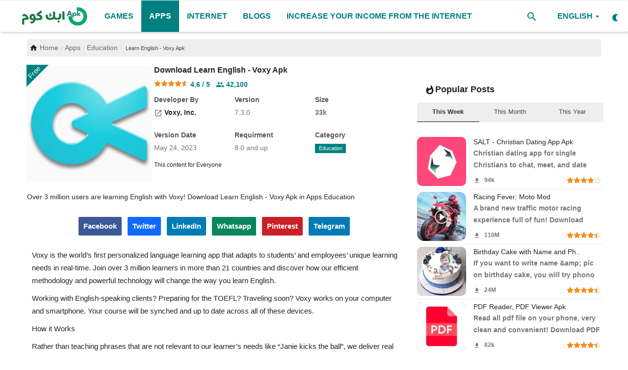

--- FILE ---
content_type: text/html; charset=UTF-8
request_url: https://apk-com.com/en/download-pro-apk-voxy-news
body_size: 25188
content:
<!DOCTYPE html>
<html lang="en">
<head>     <meta charset="utf-8">
    <meta name="viewport" content="width=device-width,minimum-scale=1,initial-scale=1" />
    <title>Learn English - Voxy Apk - Apk Com</title>
    <meta name="description" content="Over 3 million users are learning English with Voxy! Download Learn English - Voxy Apk in Apps Education"/>
    <meta name="keywords" content="Learn English , Voxy Apk,  ,,Education,"/>
    <meta name="author" content="Voxy, Inc."/>
	<meta name="rating" content="general">
	<meta name="categories" content="Applications, Games, Android News">
	<meta name="classification" content="All">
	<meta name="generator" content="AwAPlay by ArabWebApps.com +967777712347">
    <meta property="og:locale" content="en-US"/>
    <meta property="og:site_name" content="Apk Com"/>
    <meta property="og:type" content="article"/>
    <meta property="og:title" content="Learn English - Voxy Apk"/>
    <meta property="og:description" content="Over 3 million users are learning English with Voxy! Download Learn English - Voxy Apk in Apps Education"/>
    <meta property="og:url" content="https://apk-com.com/en/download-pro-apk-voxy-news"/>
    <meta property="og:image" content="https://apk-com.com/uploads/images/202305/image-750x500-6474573620c73.webp"/>
    <meta property="og:image:width" content="750"/>
    <meta property="og:image:height" content="422"/>
    <meta property="article:author" content="Voxy, Inc."/>
    <meta property="fb:app_id" content=""/>
        <meta property="article:tag" content="Learn English"/>
    <meta property="article:tag" content="Voxy Apk"/>
    <meta property="article:tag" content="Education"/>
    <meta property="article:published_time" content="2023-05-29 10:41:41"/>
    <meta property="article:modified_time" content="2023-05-29 10:41:41"/>
    <meta name="twitter:card" content="summary_large_image"/>
    <meta name="twitter:site" content="@Apk Com"/>
    <meta name="twitter:creator" content="@Voxy, Inc."/>
    <meta name="twitter:title" content="Learn English - Voxy Apk"/>
    <meta name="twitter:description" content="Over 3 million users are learning English with Voxy! Download Learn English - Voxy Apk in Apps Education"/>
   <link rel="preload" href="https://apk-com.com/uploads/images/202305/image-512x512-6474573631098.webp" as="image">
    <meta name="twitter:image" content="https://apk-com.com/uploads/images/202305/image-750x500-6474573620c73.webp"/>

    <meta name="apple-mobile-web-app-capable" content="yes">
	<meta name="theme-color" content="#008081">
	<meta name="msapplication-navbutton-color" content="#008081">
	<meta name="apple-mobile-web-app-capable" content="yes">
	<meta name="apple-mobile-web-app-title" content="Apk Com">
    <meta name="apple-mobile-web-app-status-bar-style" content="green">
    <meta name="apple-mobile-web-app-title" content="Apk Com">
    <meta name="msapplication-TileImage" content="https://apk-com.com/144x144.png">
    <meta name="msapplication-TileColor" content="#008081">
    <link rel="apple-touch-icon" href="https://apk-com.com/uploads/logo/favicon_649386ee993e42-52730852-78413882.png">
        <link rel="manifest" href="https://apk-com.com/manifest.json">
       <link rel="shortcut icon" type="image/webp" href="https://apk-com.com/uploads/logo/favicon_649386ee993e42-52730852-78413882.png"/>
    <link rel="canonical" href="https://apk-com.com/en/download-pro-apk-voxy-news"/>
	<link rel="amphtml" href="https://apk-com.com/en/amp/download-pro-apk-voxy-news">   <meta name="gdpr" content="0" />
    <link href="https://apk-com.com/assets/vendor/bootstrap/css/bootstrap.min.css" rel="stylesheet"/>
    <link href="https://apk-com.com/assets/css/styles.min.css" rel="stylesheet"/>
     <script type="application/ld+json">[{
"@context": "http://schema.org",
"@type": "Organization",
"url": "https://apk-com.com",
"logo": {"@type": "ImageObject","width": 190,"height": 60,"url": "https://apk-com.com/uploads/logo/logo-64938894669828-55681641-22858882.png"},"sameAs": ["https://www.facebook.com/apklevelnext/","https://twitter.com/APKlevelnext","https://instagram.com/levelnext","https://telegram.com/levelnext"]
},
{
    "@context": "http://schema.org",
    "@type": "WebSite",
    "url": "https://apk-com.com",
    "potentialAction": {
        "@type": "SearchAction",
        "target": "https://apk-com.com/search?q={search_term_string}",
        "query-input": "required name=search_term_string"
    }
}]
</script>
<script type="application/ld+json">
{
  "@context": "http://schema.org/",
  "@type": "MobileApplication",
  "name": "Download Learn English - Voxy Apk",
  "image": "https://apk-com.com/uploads/images/202305/image-512x512-6474573631098.webp",
  "description": "Over 3 million users are learning English with Voxy! Download Learn English - Voxy Apk in Apps Education",
  "operatingSystem": "ANDROID",
  "applicationCategory": "apps",
  "applicationSubCategory": "Education",
  "publisher": "Voxy, Inc.",
  "requirements": "8.0 and up",
  "softwareVersion": "7.3.0",
  "datePublished": "2023-05-29 10:41:41",
  "fileSize": "33k",
  "contentRating": "Everyone",
  "aggregateRating": {
    "@type": "AggregateRating",
    "ratingValue": "4.6",
    "ratingCount": "42100",
	"bestRating": "5",
    "worstRating": "1"
  },
  "offers": {
    "@type": "Offer",
    "priceCurrency": "USD",
    "price": "0"
  }
}
</script>
	
    <style>
@font-face {font-family: 'Material Icons';font-style: normal;font-weight: 400;font-display: swap;src: url(https://apk-com.com/assets/fonts/icons-font.woff2) format('woff2');}.material-icons {font-family: 'Material Icons';font-weight: normal;font-style: normal;font-size: larger;letter-spacing: normal;text-transform: none;display: inline-block;vertical-align: middle;white-space: nowrap;word-wrap: normal;direction: ltr;-webkit-font-feature-settings: 'liga';-webkit-font-smoothing: antialiased}
canvas, caption, center, cite, code, dd, del, details, dfn, div, dl, dt, em, embed, fieldset, figcaption, figure, footer, form, h1, h2, h3, h4, h5, h6, header, hgroup {
    border: 0;
    color: inherit;
    font-size: 100%;
    margin: 0;
    padding: 0;
    vertical-align: baseline;
}
.widget-popular-posts .nav-tabs {
    padding: 10px 0 0;
    background-color: #eee;
}
.section .section-head .title a:hover{background:#008081;color:#fff!important}
.dropdown-menu>li>a i{margin-right:10px}
.col-lg-1,.col-lg-2,.col-lg-3,.col-lg-4,.col-lg-5,.col-lg-6,.col-md-1,.col-md-2,.col-md-3,.col-md-4,.col-md-5,.col-md-6,.col-sm-1,.col-sm-2,.col-sm-3,.col-sm-4,.col-xs-1,.col-xs-2,.col-xs-3,.col-xs-5,.col-xs-6{padding-right:5px;padding-left:5px}
.col-xs-4,.col-xs-5,.col-xs-6{padding-right:10px;padding-left:10px}
.post-item-image img, .post-item-small .left img, .featured-slider .featured-slider-item img, .img-container img{background-color:#eee}
.lazyloaded{background-color:#fafafa}
.lazyload, .lazyloading{opacity:unset}
.slick-slider{position: relative;display: block;box-sizing: border-box;-webkit-user-select: none;-moz-user-select: none;-ms-user-select: none;user-select: none;-webkit-touch-callout: none;-khtml-user-select: none;-ms-touch-action: pan-y;touch-action: pan-y;-webkit-tap-highlight-color: transparent;}.slick-list{position: relative;display: block;overflow: hidden;margin: 0;padding: 0;}.slick-list:focus{outline: none;}.slick-list.dragging{cursor: pointer;cursor: hand;}.slick-slider .slick-track,.slick-slider .slick-list{-webkit-transform: translate3d(0, 0, 0);-moz-transform: translate3d(0, 0, 0);-ms-transform: translate3d(0, 0, 0);-o-transform: translate3d(0, 0, 0);transform: translate3d(0, 0, 0);}.slick-track{position: relative;top: 0;left: 0;display: block;margin-left: auto;margin-right: auto;}.slick-track:before,.slick-track:after{display: table;content: '';}.slick-track:after{clear: both;}.slick-loading .slick-track{visibility: hidden;}.slick-slide{display: none;float: left;height: 100%;min-height: 1px;}[dir='rtl'] .slick-slide{float: right;}.slick-slide img{display: block;}.slick-slide.slick-loading img{display: none;}.slick-slide.dragging img{pointer-events: none;}.slick-initialized .slick-slide{display: block;}.slick-loading .slick-slide{visibility: hidden;}.slick-vertical .slick-slide{display: block;height: auto;border: 1px solid transparent;}.slick-arrow.slick-hidden{display: none;}

#featured .featured-left{padding-left:0}

#star-1:checked ~ div [for=star-1] svg, #star-2:checked ~ div [for=star-1] svg, #star-2:checked ~ div [for=star-2] svg, #star-3:checked ~ div [for=star-1] svg, #star-3:checked ~ div [for=star-2] svg, #star-3:checked ~ div [for=star-3] svg, #star-4:checked ~ div [for=star-1] svg, #star-4:checked ~ div [for=star-2] svg, #star-4:checked ~ div [for=star-3] svg, #star-4:checked ~ div [for=star-4] svg, #star-5:checked ~ div [for=star-1] svg, #star-5:checked ~ div [for=star-2] svg, #star-5:checked ~ div [for=star-3] svg, #star-5:checked ~ div [for=star-4] svg, #star-5:checked ~ div [for=star-5] svg {
  transform: scale(1);
}
#star-1:checked ~ div [for=star-1] svg path, #star-2:checked ~ div [for=star-1] svg path, #star-2:checked ~ div [for=star-2] svg path, #star-3:checked ~ div [for=star-1] svg path, #star-3:checked ~ div [for=star-2] svg path, #star-3:checked ~ div [for=star-3] svg path, #star-4:checked ~ div [for=star-1] svg path, #star-4:checked ~ div [for=star-2] svg path, #star-4:checked ~ div [for=star-3] svg path, #star-4:checked ~ div [for=star-4] svg path, #star-5:checked ~ div [for=star-1] svg path, #star-5:checked ~ div [for=star-2] svg path, #star-5:checked ~ div [for=star-3] svg path, #star-5:checked ~ div [for=star-4] svg path, #star-5:checked ~ div [for=star-5] svg path {
  fill: #FFBB00;
  stroke: #cc9600;
}

label {
  text-align: center;
  cursor: pointer;
}
label svg {
  width: 40px;
  height: auto;
  fill: #fafafa;
  stroke: #008081;
  transform: scale(0.8);
  transition: transform 200ms ease-in-out;
}
label svg path {
  transition: fill 200ms ease-in-out, stroke 100ms ease-in-out;
}

label[for=star-null] {
  display: block;
  margin: 0 auto;
  color: #999;
}
input[type=checkbox], input[type=radio]{display: contents;}

label svg:hover{stroke: #FFBB00;}

#myVideo {
  position: relative;
  height: 100%;
  width: 100%;
  left: 0;
  right: 0;
  top: 0;
  z-index: -1;
  background: rgba(0, 0, 0, 0.5);
  max-height:465px;
}
#myBtn {
     position: absolute;
    top: 300px;
    left: 22px;
    border-radius: 48px;
    background: rgba(0, 0, 0, 0.5);
    border-color: #fff;
    padding: 3px 10px;
  color: #fff;
  cursor: pointer;
}

#myBtn:hover {
 background: rgba(255, 255, 255, 0.5);;
  color: black;
}
#mya
{
	position: absolute;
    z-index: 999;
    color: #fafafa;
    top: 300px;
	right:20px;
	cursor: pointer;
}
.search-icon .material-icons{font-size:24px}
.col-xs-4 .post-item-mid{min-height:170px}
.post-meta .iconstar{color:#fa8b15;font-size:14px}
.post-item .pull-right,.post-item .description{color:#757575}
.widget-head .title .material-icons{margin-left:5px}
.rateinfo .stars{margin: 0; float:none}
#bar_loading {top: 0px;left: 0px;right: 0px;height:4px;width:100%;z-index: 999999;display: none;position:fixed;overflow: hidden;background-color: rgba(255, 255, 255, 0.75);}#bar_loading:before {display: block;position: absolute;content: "";left: -200px;width: 200px;height: 4px;animation: head_loading 1.5s linear infinite;background-color: #008081;}@keyframes head_loading {from {left: -200px; width: 30%;}50% {width: 30%;}70% {width: 70%;}80% { left: 50%;}95% {left: 120%;}to {left: 100%;}}
.clearfix{clear:both}
.top-bar,.news-ticker-title,.section-mid-title .title, #comments .comment-section > .nav-tabs > .active > a,.reaction-num-votes, .modal-newsletter .btn {background-color: #008081} .comment-section .nav-tabs {border-bottom: 2px solid #008081;}


.post-content .post-text a,.post-content .post-text a:hover, .section .section-head .title a:hover, a:hover, a:focus, a:active, .navbar-inverse .navbar-nav > li > a:hover, .navbar-inverse .navbar-nav .dropdown-menu > li:hover > a, .navbar-inverse .navbar-nav .dropdown-menu > li:focus > a, .navbar-inverse .navbar-nav .dropdown-menu > li.active > a, .navbar-inverse .navbar-nav .open .dropdown-menu > li > a:focus, .navbar-inverse .navbar-nav .open .dropdown-menu > li > a:hover, .comment-lists li .btn-comment-reply, .comment-lists li .btn-comment-like, .f-random-list li .title a:hover, .link-forget, .captcha-refresh, .nav-footer li a:hover, .mobile-menu-social li a:hover, .mobile-menu-social li a:focus, .post-files .file button, .icon-newsletter, .btn-load-more:hover, .post-next-prev p span, .list-footer-categories li a:hover, .btn-load-more {color: #008081;text-decoration:none}  .navbar-toggle, .navbar-inverse .navbar-toggle, .nav-payout-accounts > li.active > a, .nav-payout-accounts > li.active > a:focus, .nav-payout-accounts > li.active > a:hover, .nav-payout-accounts .active > a, .swal-button--danger, .sidebar-widget .tag-list li a:hover, .spinner > div, .search-form button {background-color: #008081 !important;}  .navbar-default .navbar-nav > .active > a::after, .navbar-default .navbar-nav > li > a:hover:after, .navbar-inverse .navbar-nav .active a::after, .poll .result .progress .progress-bar {background-color: #008081;}  .btn-custom {background-color: #008081;border-color: #008081;}  ::selection {background: #008081 !important;color: #fff;}  ::-moz-selection {background: #008081 !important;color: #fff;}  .navbar-inverse .navbar-nav > .active > a, .navbar-inverse .navbar-nav > .active > a:hover, .navbar-inverse .navbar-nav > .active > a:focus, .navbar-inverse .navbar-nav > .open > a, .navbar-inverse .navbar-nav > .open > a:hover, .navbar-inverse .navbar-nav > .open > a:focus {color: #008081 !important;background-color: transparent;}  .navbar-inverse .navbar-nav > li > a:focus, .navbar-inverse .navbar-nav > li > a:hover {background-color: transparent;color: #008081;}  .form-input:focus {border-color: #008081;outline: 0 none;}  .post-content .post-tags .tag-list li a:hover, .profile-buttons ul li a:hover {border-color: #008081;background-color: #008081;}  .auth-form-input:focus, .form-textarea:focus, .custom-checkbox:hover + label:before, .leave-reply .form-control:focus, .page-contact .form-control:focus, .comment-error {border-color: #008081;}  .custom-checkbox:checked + label:before {background: #008081;border-color: #008081;}  .comments .comments-title {border-bottom: 2px solid #008081;}  .comment-loader-container .loader, .sub-comment-loader-container .loader {border-top: 5px solid #008081;}  .newsletter .newsletter-button {background-color: #008081;border: 1px solid #008081;}  .post-author-meta a:hover, .post-item-no-image .caption-video-no-image .title a:hover, .comment-meta .comment-liked, .cookies-warning a{color: #008081 !important;}  .video-label, .filters .btn:focus:after, .filters .btn:hover:after, .filters .btn:active:after, .filters .active::after , .footer-bottom{background: #008081;}  .pagination .active a {border: 1px solid #008081 !important;background-color: #008081 !important;color: #fff !important;}  .pagination li a:hover, .pagination li a:focus, .pagination li a:active, .custom-checkbox input:checked + .checkbox-icon {background-color: #008081;border: 1px solid #008081;}  .search-form, .dropdown-more {border-top: 3px solid #008081;}.mobile-language-options li .selected, .mobile-language-options li a:hover  {color: #008081;border: 1px solid #008081;}
.navbar-default .navbar-nav > li > a, .nav-mobile-header-container .menu-icon a, .nav-mobile-header-container .mobile-search .search-icon{color:#008081!important}
.navbar-default .navbar-nav > .active > a, .navbar-default .navbar-nav > .active > a:hover{background-color:#008081;color:#fff!important}
#featured .featured-left{padding-left:0}
.post-item-mid .title{display:block;line-height:1.3;height: 37px}
.post-item .title{display:block; height:50px}
.form-textarea, .form-input{border-color: #008081;background: #fafafa;}
featured-slider .featured-slider-item .caption{background: rgba(0,0,0,0.65)}
.breadcrumb .breadcrumb-item a, .breadcrumb .breadcrumb-item span{font-size:14px}
.list-versions {padding: 6px;list-style: none;}.list-versions li{border-bottom: 1px solid #eee;}.version {vertical-align: top;white-space: normal;position: relative;display: flex;padding: 10px;}.version:hover {background-color: #f5f7fa;}.version figure {width: 48px;height: auto;display: flex;justify-content: center;align-items: center;}.version figure img {width: 48px;height: 48px;border-radius: 20%;transition: all .25s ease;-webkit-transition: all .25s ease;}.version .info {overflow: hidden;margin-right: 10px;display: flex;justify-content: center;flex-direction: column;position: relative;width: 100%;}.version .name {margin-bottom: 4px;}.version .info .vername {color: #333;word-break: break-word;}.vtype {vertical-align: text-bottom;}.vtype span {text-align: center;display: inline-block;border-radius: 4px;min-width: 32px;padding: 0 6px;background: #fff;color: #148a03;border: 1px solid #148a03;font-size: 11px;}.vtype .type-apkobb, .vtype .type-apks, .vtype .type-xapk {color: #1a73d6;border: 1px solid #1a73d6;}.vtype span+span {margin-right: 4px;}.version .description {color: #6f6f6f;font-size: 13px;display: inline-flex;align-items: center;white-space: nowrap;}

.sidebar-widget .widget-head .title, .h1, .h2, .h3, .h4, .h5, .h6, h1, h2, h3, h4, h5, h6,b,strong,.small-post-meta,.post-meta,.post-item-small,.post-item-mid .title,.section .section-head .title{font-weight:600}
.post-item-small .title{display: block;overflow: hidden;text-overflow: ellipsis;white-space: nowrap}
.section .section-content .title{font-weight:400;}
 .post-content .post-text a,.nav-footer li a, .f-widget-follow ul li a{color: #008081;}
}@media screen and (max-width: 480px) {.reaction-num-votes {right: 0 !important;}}.post-text iframe{max-width: 100% !important}.navbar{position: fixed;
    min-height: 64px;
    z-index: 99999;}
.navbar-default .navbar-nav {
    height: 64px;
}
.post-share{
float:right;
display: block;
width: 100%;
white-space: nowrap;
overflow-x: auto;
}
.post-share .share-box li{margin: 8px 8px 0 0!important;}
.share-box li a.twitter{background: #0f69ff;}
.share-box li a.whatsapp{background: #008081;}
.post-share .share-box .social-btn-sm{font-weight:600;width: auto;padding:0 10px}
.f-widget-follow ul li a{color:#fff;font-weight:600}
.f-widget-follow ul li a:hover{background:#008081;}
.nav-footer li a{font-size:16px;font-weight:500}
.post-item h3.title{font-size:14px}
.megamenu .dropdown.megamenu-fw .dropdown-menu,.dropdown-more, .search-form{top:63px}
.navbar-default .navbar-nav > li > a{line-height:64px;font-size:16px}
.megamenu .dropdown-menu {
    right: auto;
    left: auto;
}
.dropdown-menu{text-align:right;}

#wrapper{padding-top:70px;}

.btn-switch-mode svg {
	height:18px;
	width:18px;
    top: 23px;
}

.breadcrumb .breadcrumb-item a, .breadcrumb .breadcrumb-item span{color:#686868}


.post-item-small img, .post-item-mid img, .post-item-large img {
    border-radius: 10px;
}

.img-post {
    border-radius: 15px;
	object-fit: cover;
}
.post-item-small {
    padding-bottom: 5px;
    padding-top: 5px;
    border-bottom: 1px solid #eee;
}

.post-item-horizontal{margin-top:6px;margin-bottom:6px}
a img:hover{    opacity: 0.5;}
.post-text{padding:10px}

.nav-tabs>li.active>a, .nav-tabs>li.active>a:focus, .nav-tabs>li.active>a:hover{font-weight: 700;}
.widget-popular-posts .nav-tabs li a,.breadcrumb > .active,.sidebar-widget .tag-list li a{color: #444;}
.sidebar-widget .recommended-posts .recommended-posts-first .caption{right:10px;left:auto}
.featured-box .caption{right:0;left:auto}
.page-title{white-space:nowrap}
.section .section-content, .widget-body, .comment-section .tab-content{
	padding-top: 5px;
	width:100%;
	float: right;
    padding-right: 5px;
    padding-left: 5px;
	}
.section .section-content	{padding-right:0;padding-left:0}
.sidebar-widget .widget-body{padding-top: 5px;}
.sidebar-widget .recommended-posts .recommended-posts-first .overlay{border-bottom-left-radius: 15px;border-bottom-right-radius: 15px;}


.nopadding {
    margin-right: 0;
    margin-left: 0;
}

.boxdetail {
    display: flex;
	position:relative;
    max-height: 258px;
    width: 100%;
    vertical-align: top;
    white-space: normal;
    text-decoration: none;
    margin: 0;
    padding: 0;
	margin-bottom:20px;
}
.boxdetail .tabimg {
    display: inline-block;
    float: right;
    width: 33%;
    max-height: 236px;
    text-align: center;
    vertical-align: middle;
    overflow: hidden;
}
/*.boxdetail .tabimg img {
    max-height: 236px;
	margin-top:2px;
	border-radius: none;
}*/
.ribbon1 {
    left: auto;
    right: 43px;
    position: absolute;
    bottom: 43px;
}
.ribbon1:before {
    content: '';
    position: absolute;
    top: -1px;
    left: -1px;
    width: 0;
    height: 0;
    border-bottom: 45px solid #008081;
    border-left: 45px solid transparent;
    z-index: 2;
}
.ribbon1 span {
    position: absolute;
    color: #fff;
    left: 12px;
    top: 19px;
    z-index: 2;
    font-size: 12px;
    transform: rotate(-45deg);
    -webkit-transform: rotate(-45deg);
}
.boxdetail .infoapp {
    display: inline-block;
    max-height: 258px;
    width: 67%;
    height: auto;
    vertical-align: top;
    -moz-box-sizing: border-box;
    -webkit-box-sizing: border-box;
    box-sizing: border-box;
    padding-right: 5px;
    padding-left: 5px;
    text-align: inherit;
    overflow: hidden;
}
.apptitle, .apptitle h1 {
    display: block;
    font-size: 16px;
    font-weight: 600;
    line-height: 20px;
    min-height: 18px;
    overflow: hidden;
    text-decoration: none;
    position: relative;
    margin-top: 0;
    margin-bottom: 5px;
    white-space: nowrap;
}
.infosub, .infostars {
    display: block;
    position: relative;
    width: 100%;
}
.infosubtitle {
    color: #0c765c;
    line-height: 16px;
    margin: 1px 0;
    overflow: hidden;
    font-weight: 400;
    white-space: nowrap;
}
.rateinfo {
    overflow: hidden;
    font-weight: 700;
    white-space: nowrap;
    font-size: 14px;
    line-height: 14px;
    padding-right: 1px;
}
.rating {
    color: orange!important;
}
.metainfo {
    -webkit-box-sizing: border-box;
    box-sizing: border-box;
    display: inline-block;
    padding: 10px 10px 10px 0;
    text-align: inherit;
    vertical-align: top;
    width: 160px;
}
.metainfo ._title {
    color: #555;
    font-size: 14px;
    font-weight: 700;
    margin-bottom: 2px;
}
.metainfo .content {
    font-size: 14px;
    color: #737373;
    font-weight: 400;
}
.ribbon0 {
    right: auto;
    left: 0;
    position: absolute;
    top: 0;
}
.ribbon0:before {
    content: '';
    position: absolute;
    top: -1px;
    left: -1px;
    width: 0;
    height: 0;
    border-top: 45px solid #008081;
    border-right: 45px solid transparent;
    z-index: 2;
}
.ribbon0 span {
    position: absolute;
    color: #fff;
    left: 0;
    top: 2px;
    z-index: 2;
    font-size: 14px;
    transform: rotate(-45deg);
    -webkit-transform: rotate(-45deg);
}
.post-share .share-box {
    text-align: center;
	    overflow-x: auto;
    white-space: nowrap;
}
.post-share .share-box li {
    float: none;
}
.post-item-small .right p{height:45px;color:#757575;overflow:hidden}
.btn-edit-post{float:none;}

::-webkit-scrollbar {
    width: 0.5em;
    height: 0;
}
.stars {
	margin: 5px;
}
.post-item-small img {
	min-width: 100px;
}
::-webkit-scrollbar-thumb {
    background: #008081;
    border-radius: 1rem;
}
::-webkit-scrollbar-track {
    background: #ddd;
}
.g-scrolling-carousel {position: relative;margin-right: -10px;margin-left: -15px;}
.g-scrolling-carousel .items {overflow-x: scroll;white-space: nowrap;width: 100%;min-height:200px;background:#333;border-bottom: outset;border-top: inset;-webkit-overflow-scrolling: touch;}
.g-scrolling-carousel .items::-webkit-scrollbar {display: none; }
.g-scrolling-carousel .items img, .g-scrolling-carousel .items iframe{display:inline-block;padding-left:5px;max-height:300px;width:auto;background:#eee;}
.g-scrolling-carousel .items iframe{vertical-align: middle;width:revert-layer;}
.c-white{color:#fafafa}
.footer-widget img {
	filter: brightness(0.9);
}
.featured-slider .featured-slider-item .caption{padding: 5px 10px}
.dropdown-menu>li>a, .nav-mobile .navbar-nav .nav-item{text-align:left} .footer-bottom-left{padding:10px} .navbar-right{margin-right:0} .sidebar-widget .recommended-posts .recommended-posts-first .caption{left:10px;right:auto} .post-item-mid .post-meta span{float:right}.post-item .description, .featured-slider .featured-slider-item .caption,.post-item .title a{direction:ltr}.post-meta .stars, .small-post-meta .stars{float:right}.small-post-meta .pull-right{float:left!important}.post-meta .pull-right{float:left!important}.btn-custom, .newsletter .newsletter-button {
    background-color: #008081;
    border-color: #008081;
}
.section .section-head .title a{border-color: #008081;color:#008081}
.post-content .post-text a, .nav-footer li a, .infosubtitle{color: #008081;}
.share-box li a.whatsapp {
	background: #0a865e!important;
}
.poll .result .progress{
	margin-bottom: 25px;
    height: 22px;
}
.poll .result .progress{color:#fff;border-radius: 15px;background-color: #ccc;}
.poll .result .progress .progress-bar, .poll .result .progress span{right:50%;line-height: 21px;font-size:14px}
.question{background:#fafafa; padding:15px}
.custom-radio .checkbox-icon {
    border: 2px solid #008081;
    background-color: #fff;
}
#comments .comment-section > .nav-tabs > .active > a, .footer-bottom, .share-box li a.whatsapp{background-color: #008081;}
@media (max-width: 767px), @media (max-width: 991px), @media (max-width: 768px), @media (max-width: 350px), @media (max-width: 351px), @media (max-width: 576px), @media (max-width: 550px), @media (max-width: 551px), @media (max-width: 468px) {
		 .d-none{display:none} .row{margin:0}.container, .container-fluid,.col-sm-12,.col-xs-12,.col-sm-8,.col-xs-8{padding-right:0;padding-left:0;margin:0}#wrapper{padding-top:0;overflow-x: hidden;margin-top: -5px;} .breadcrumb {
    white-space: nowrap;
}.footer-widgets{text-align:center}
.btn-switch-mode svg{top:15px;}
.divscroll .col-xs-4 {float:none;display:inline-block;width:28%}
.divscroll .col-xs-6 {float:none;display:inline-block;width:45%}
.nav-mobile .profile-dropdown{border-bottom: 1px solid #eee}.nav-mobile .profile-dropdown .dropdown-menu{left:0;width:100%}.nav-mobile .profile-dropdown .dropdown-menu > li{background:#eee}
.box-small{margin-bottom:7px;} #content{padding: 5px 0;}.postcontent{padding:5px} .metainfo ._title {display:none} .mt-10{margin-top:15px} .mb-10{margin-bottom:15px} .apptitle, .apptitle h1 {white-space: nowrap; overflow-x: auto;} .metainfo { -webkit-box-sizing: border-box; box-sizing: border-box; display: inline-block; padding: 0 10px; text-align: left; vertical-align: top; width:auto; max-width:70% } .metainfo .content { white-space: nowrap; overflow-x: auto; } .postcontent .post-share{margin-bottom:5px} .nav-footer{padding-bottom:10px}.page-num{display:block!important}.comment-nav-tabs li, .comment-nav-tabs li a, .comment-nav-tabs li a h4{width:auto}.newsletter input{width:80%}::-webkit-scrollbar {width: 0;height: 0!important;} .featured-slider .featured-slider-item img{height:100%;}#featured{margin-top:-10px} #featured .featured-box, #featured .featured-box .box-inner{height: auto;}.box-large .item-content{padding-right:25px;} #footer{padding-top:20px;} #footer .footer-bottom .footer-bottom-right, #footer .footer-bottom .footer-bottom-left{text-align:center} .widget-head{border-top-left-radius:0!important} .btn-block-more .more{line-height:52px} .btn-block-more .caret{ top: -6px; left: 5px; color: #fff;} .dropdown-menu{left:10px;right:auto} .box-large{height:auto} .page-breadcrumb{display:block;margin-bottom: 3px} .f-widget-follow ul li a{height:48px;width:48px;line-height:48px} #myBtn{top:160px;left:5px} #mya{top:160px;right:5px}
label svg {
  width: 30px;
  }
}</style>
<script type="ecd0268c89fe246ec03c4067-text/javascript">var VrConfig = {baseURL: 'https://apk-com.com', csrfTokenName: 'app_csrf_token', csrfCookieName: 'daapp_csrf_cookie', sysLangId: '1', isRecaptchaEnabled: '0', textOk: "OK", textCancel: "Cancel", textCorrectAnswer : "Correct Answer", textWrongAnswer : "Wrong Answer"};</script>	    <meta name="google-site-verification" content="HBkk6GwF7be1UNbDZrwBJIher5d4kEJ4fV44mHsEjRU" /><div id="bar_loading"></div></head>
<body>
<header id="header">	
    <nav class="navbar navbar-default main-menu megamenu">
<div class="container-fluid">
<div class="collapse navbar-collapse">
<div class="row">
<ul class="nav navbar-nav">
<li><a class="aloader" title="Apk Com" href="https://apk-com.com/en">
                            <img src="https://apk-com.com/uploads/logo/logo-64938894669828-55681641-22858882.png" alt="Apk Com" class="logo" width="150px" height="41px">
                        </a></li>
<li class="dropdown megamenu-fw mega-li-1 ">
<a class="aloader" title="Games" href="https://apk-com.com/en/games" class="dropdown-toggle">Games</a>
</li>
<li class="dropdown megamenu-fw mega-li-2 active">
<a class="aloader" title="Apps" href="https://apk-com.com/en/apps" class="dropdown-toggle">Apps</a>
</li>
<li class="dropdown megamenu-fw mega-li-125 ">
<a class="aloader" title="internet" href="https://apk-com.com/en/increase-your-income-from-the-internet" class="dropdown-toggle">internet</a>
</li>
<li class="dropdown megamenu-fw mega-li-3 ">
<a class="aloader" title="Blogs" href="https://apk-com.com/en/blogs-3" class="dropdown-toggle">Blogs</a>
</li>
<li class=""><a class="aloader" title="Increase your income from the Internet" href="Increase your income from the Internet">Increase your income from the Internet</a></li>
</ul>


<ul class="nav navbar-nav navbar-right">
<li class="li-search">
<a class="search-icon" href="#search"><span class="material-icons">search</span></a>
<div class="search-form">
<form action="https://apk-com.com/en/search" method="get" id="search_validate">
<input type="text" name="q" maxlength="300" id="q" pattern=".*\S+.*" class="form-control form-input" placeholder="Search..."  required>
<button class="btn btn-default" name="submit"><span class="material-icons">search</span></button>
</form>
</div>
</li>

<li class="dropdown">
<a class="dropdown-toggle" data-toggle="dropdown" href="#lang" aria-expanded="false">
<i class="icon-language"></i>&nbsp;
English<span class="material-icons">arrow_drop_down</span>
</a>
<ul class="dropdown-menu lang-dropdown">
<li><a href="https://apk-com.com/en" class="selected">English</a></li>
<li><a href="https://apk-com.com" class="">العربية</a></li>
</ul>
</li>
<li class="li-dark-mode-sw">
<form action="https://apk-com.com/switch-dark-mode" method="post">
<input type="hidden" name="app_csrf_token" value="1da9789a2fe2ce69e9244d3480ae4164" /><input type="hidden" name="back_url" value="https://apk-com.com/en/download-pro-apk-voxy-news">
<button type="submit" name="theme_mode" value="dark" class="btn-switch-mode">
<svg xmlns="http://www.w3.org/2000/svg" enable-background="new 0 0 24 24" height="24px" viewBox="0 0 24 24" width="24px" fill="#008081"><title>Dark Mode</title><path d="M14,2c1.82,0,3.53,0.5,5,1.35C16.01,5.08,14,8.3,14,12s2.01,6.92,5,8.65C17.53,21.5,15.82,22,14,22C8.48,22,4,17.52,4,12 S8.48,2,14,2z"/></svg>
</button>
</form>
</li>

</ul>


</div>
</div>
</div>
</nav>    <div class="mobile-nav-container">
        <div class="nav-mobile-header">
            <div class="container-fluid">
                <div class="row">
                    <div class="nav-mobile-header-container">
                        <div class="menu-icon">
                            <a href="#menu" class="btn-open-mobile-nav"><span class="material-icons">menu</span></a>
                        </div>
                        <div class="mobile-logo">
                            <a href="https://apk-com.com/en">
                             <img src="https://apk-com.com/uploads/logo/logo-64938894669828-55681641-22858882.png" alt="Apk Com" class="logo" width="150px" height="41px">
                            </a>
                        </div>
						<div class="darkmode">
						<form action="https://apk-com.com/switch-dark-mode" method="post">
<input type="hidden" name="app_csrf_token" value="1da9789a2fe2ce69e9244d3480ae4164" /><input type="hidden" name="back_url" value="https://apk-com.com/en/download-pro-apk-voxy-news">
<button type="submit" name="theme_mode" value="dark" class="btn-switch-mode">
<svg xmlns="http://www.w3.org/2000/svg" enable-background="new 0 0 24 24" height="24px" viewBox="0 0 24 24" width="24px" fill="#008081"><title>Dark Mode</title><path d="M14,2c1.82,0,3.53,0.5,5,1.35C16.01,5.08,14,8.3,14,12s2.01,6.92,5,8.65C17.53,21.5,15.82,22,14,22C8.48,22,4,17.52,4,12 S8.48,2,14,2z"/></svg>
</button>
</form>
</div>
                        <div class="mobile-search">
                            <a class="search-icon" href="#search"><span class="material-icons">search</span></a>
                        </div>
						
                    </div>
                </div>
            </div>
        </div>
    </div>
</header>
<div id="overlay_bg" class="overlay-bg"></div>
<div class="mobile-nav-search">
    <div class="search-form">
        <form action="https://apk-com.com/en/search" method="get">
            <input type="text" name="q" id="q" maxlength="300" pattern=".*\S+.*" class="form-control form-input" placeholder="Search..." required>
            <button class="btn btn-default" name="submit"><span class="material-icons">search</span></button>
        </form>
    </div>
</div>
<div id="wrapper">
    <div class="container">
        <div class="row">
           <div class="col-sm-12 page-breadcrumb">
                <ol class="breadcrumb">
                    <li class="breadcrumb-item">
                       <i class="material-icons">home</i> <a class="aloader" title="Apk Com" href="https://apk-com.com/en">Home</a>
                    </li>
                                                <li class="breadcrumb-item active"><a href="https://apk-com.com/en/apps">Apps</a></li>
                                                    <li class="breadcrumb-item active"><a href="https://apk-com.com/en/apps/education">Education</a></li>
                                            <li class="breadcrumb-item active"> Learn English - Voxy Apk</li>
                </ol>
            </div>
			            <div id="content" class="col-sm-8 col-xs-12">
                <div class="post-content">
				                    <div class="nopadding" >
<div class="boxdetail">
<div class="tabimg">                <img src="[data-uri]" data-src="https://apk-com.com/uploads/images/202305/image-512x512-6474573631098.webp" class="lazyload img-cover center-image" alt="Learn English - Voxy Apk" height="512" width="512" />
                            		
		</div>
<div class="infoapp">
<div class="apptitle"><h1>Download Learn English - Voxy Apk</h1></div>
<div class="infosub"><div class="infosubtitle"><span class="rateinfo"><div class="stars"><span style="width:92%" title="Rate 4.6 From 5"></span></div> 4.6 / 5  &nbsp;  <i class="material-icons">people</i> 42,100</span></div></div>

<div class="metainfo"><div class="_title">Developer By </div><div class="content"><i class="material-icons">open_in_new</i> <a class="aloader" title="Voxy, Inc." href="https://apk-com.com/en/developer/Voxy, Inc."><b>Voxy, Inc.</b></a></div></div>
<div class="metainfo"><div class="_title">Version </div><div class="content"> 7.3.0</div></div>
<div class="metainfo"><div class="_title">Size </div><div class="content"><b> 33k</b></div></div>
<div class="metainfo hidden-xs"><div class="_title">Version Date </div><div class="content"> May 24, 2023</div></div>
<div class="metainfo"><div class="_title">Requirment </div><div class="content">8.0 and up</div></div>
<div class="metainfo"><div class="_title">Category </div><div class="content">
<a class="aloader" title="Education" href="https://apk-com.com/en/apps/education">
                            <span class="category-label" style="background-color: #008081">
                                Education                            </span>
                        </a> 
												</div></div>
					
					<div class="ribbon0"><span>Free</span></div>
					<div class="clearfix"></div>
					<small>This content for Everyone</small>
</div>				
</div>	
	
</div>

                             <p>
                                Over 3 million users are learning English with Voxy! Download Learn English - Voxy Apk in Apps Education                            </p>
		           

	
		                <section class="col-sm-12 col-xs-12 m-b-10">
                    <div class="row">
                        <ins class="adsbygoogle"
     style="display:block; text-align:center;"
     data-ad-layout="in-article"
     data-ad-format="fluid"
     data-ad-client="ca-pub-7291259733334903"
     data-ad-slot="4190641736"></ins>
<script type="ecd0268c89fe246ec03c4067-text/javascript">
     (adsbygoogle = window.adsbygoogle || []).push({});
</script>                    </div>
                </section>
            

					<div class="post-share">
                        <ul class="share-box">
    <li>
        <a href="https://facebook.com/sharer/sharer.php?u=https%3A%2F%2Fapk-com.com%2Fen%2Fdownload-pro-apk-voxy-news" title="Facebook" target="_blank" class="social-btn-sm facebook" rel="noopener noreferrer nofollow">
            <span>Facebook</span>
        </a>
    </li>
    <li>
        <a href="https://twitter.com/share?text=Learn+English+-+Voxy+Apk&amp;url=https%3A%2F%2Fapk-com.com%2Fen%2Fdownload-pro-apk-voxy-news" title="Twitter" target="_blank" class="social-btn-sm twitter" rel="noopener noreferrer nofollow">
           <span>Twitter</span>
        </a>
    </li>
    <li>
        <a href="http://www.linkedin.com/shareArticle?mini=true&amp;url=https%3A%2F%2Fapk-com.com%2Fen%2Fdownload-pro-apk-voxy-news" title="LinkedIn" target="_blank" class="social-btn-sm linkedin" rel="noopener noreferrer nofollow">
             <span>LinkedIn</span>
        </a>
    </li>
    <li class="li-whatsapp">
        <a href="https://api.whatsapp.com/send?text=Learn+English+-+Voxy+Apk - https%3A%2F%2Fapk-com.com%2Fen%2Fdownload-pro-apk-voxy-news" class="social-btn-sm whatsapp" target="_blank" rel="noopener noreferrer nofollow">
            <span>Whatsapp</span>
        </a>
    </li>
    <li>
        <a href="https://pinterest.com/pin/create/button/?url=https%3A%2F%2Fapk-com.com%2Fen%2Fdownload-pro-apk-voxy-news&amp;media=https://apk-com.com/uploads/images/202305/image-512x512-6474573631098.webp" title="Pinterest" class="social-btn-sm pinterest" target="_blank" rel="noopener noreferrer nofollow">
            <span>Pinterest</span>
        </a>
    </li>
	<li>
	<a href="tg://msg_url?url=https%3A%2F%2Fapk-com.com%2Fen%2Fdownload-pro-apk-voxy-news" class="social-btn-sm linkedin" title="Telegram" target="_blank" rel="noopener noreferrer nofollow">
<span>Telegram</span>
</a>
	</li>
    </ul>                    </div>
                    <article class="post-text">
                        <p>
			          Voxy is the world’s first personalized language learning app that adapts to students’ and employees’ unique learning needs in real-time. Join over 3 million learners in more than 21 countries and discover how our efficient methodology and powerful technology will change the way you learn English.</p><p>Working with English-speaking clients? Preparing for the TOEFL? Traveling soon? Voxy works on your computer and smartphone. Your course will be synched and up to date across all of these devices.</p><p>How it Works</p><p>Rather than teaching phrases that are not relevant to our learner’s needs like “Janie kicks the ball”, we deliver real English content that is updated daily. Voxy’s learners study in context with videos of people accomplishing daily tasks, audio recordings of real-life situations, karaoke-style music lessons and up-to-date news stories from leading media companies like the Associated Press.</p><p>Premium Features</p><p>- Multiplatform: Learn everywhere on any device: mobile or computer<br>- Lessons updated daily: Learn from fluent speakers accomplishing real world tasks<br>- Music library: Turn your favorite songs into karaoke-style lessons<br>- Private tutoring: Schedule a session &amp; receive feedback. (Classes available on web only)<br>- Unlimited Access &amp; Real time progress tracking</p><p>Love Voxy?</p><p>Like us on Facebook: <a target="_blank" href="https://www.facebook.com//voxy" rel="noopener"><i class="material-icons">link</i> Link is Here</a> <br>Follow us on Twitter: <a target="_blank" href="https://twitter.com/voxy" rel="noopener"><i class="material-icons">link</i> Link is Here</a> <br>Learn more: <a target="_blank" href="http://voxy.com" rel="noopener"><i class="material-icons">link</i> Link is Here</a>                         </p>
												<h2>Download Learn English - Voxy Apk</h2>
                        <p id="download">
						You Can Download Learn English - Voxy Apk from this links : <br> 
						</p>
						<div class="nopadding paddingTB">
                                         <section class="col-sm-12 col-xs-12 m-b-5">
                    <div class="row">
                        <ins class="adsbygoogle"
     style="display:block; text-align:center;"
     data-ad-layout="in-article"
     data-ad-format="fluid"
     data-ad-client="ca-pub-7291259733334903"
     data-ad-slot="4190641736"></ins>
<script type="ecd0268c89fe246ec03c4067-text/javascript">
     (adsbygoogle = window.adsbygoogle || []).push({});
</script>                    </div>
                </section>
            

                        </div>
						<p class="text-center" id="old-version">
						<a class="btn btn-default m-t-5" id="down" download="Learn-English---Voxy-Apk-v7.3.0-APK-for-android--apk-com.com-en.apk" href="https://apk-com.com/en/apk/app/com.voxy.news/Learn-English---Voxy-Apk/download/last-version" rel="noopener"><i class="material-icons">android</i> Download APK v7.3.0 Direct</a>
												<a class="btn btn-default m-t-5" target="_blank" rel="nofollow" href="https://play.google.com/store/apps/details?id=com.voxy.news"><i class="material-icons">shop</i> Get on Google Play</a>
												<a class="btn btn-default m-t-5" id="oldver" data-url="com.voxy.news" href="#download" rel="noopener"><i class="material-icons">update</i> Versions valiables</a>
																		<br><br>
						</p>
						
						 						 <h3>What is new in version 7.3.0</h3>
						 <p>
					     We&#39;ve made some minor fixes and improvements so that you can continue learning English anytime,						
												 
                                                          <div class="post-tags">
                            <ul class="tag-list divscroll">
                               								 <li><a class="aloader" title="Learn English" href="https://apk-com.com/en/tagss/learn-english">Learn English</a></li>
								 								 <li><a class="aloader" title="Voxy Apk" href="https://apk-com.com/en/tagss/voxy-apk">Voxy Apk</a></li>
								 								 <li><a class="aloader" title="Education" href="https://apk-com.com/en/tagss/education">Education</a></li>
								                             </ul>
                        
                    </div>
                    <div class="clearfix"></div>  
				 			  
			                   <div class="show-on-page-load" style="max-width:100%;margin:0 auto;">
				<div class="g-scrolling-carousel">
                <div class="items">
                <iframe class="lazyload" width="288px" height="512px" alt="Learn English - Voxy Apk" title="Learn English - Voxy Apk Video" src="https://play-lh.googleusercontent.com/gnrKQqAJnz-Az96ZLDma_nubxs85T9igmZBSLwCvtXwL4ApG_Waixv0SVv5HaJDozg" data-src="https://www.youtube.com/embed/YSWM92W4s1E" allowfullscreen></iframe><img width="288px" height="512px" src="[data-uri]" data-src="https://play-lh.googleusercontent.com/u46yCB-GyEPNjqVdSChASG0uHOcXwLOSrRXU7764q4t6kSfS3FkASXPXWPud26Ccphs" alt="Learn English - Voxy Apk1" title="Learn English - Voxy Apk1" class="lazyload" /><img width="288px" height="512px" src="[data-uri]" data-src="https://play-lh.googleusercontent.com/TzLazyuYSHXw7w27yDWwgq7WLJtFiqvFuzK_PbZLt-5eo_BZBHZTYjEloJXi6yoWGA" alt="Learn English - Voxy Apk2" title="Learn English - Voxy Apk2" class="lazyload" /><img width="288px" height="512px" src="[data-uri]" data-src="https://play-lh.googleusercontent.com/N1IuFFnlw-GtfcLfEmP68XU6CXEIJfmngQ6pONs4FGfCONWS-W72qPdC2TFSeGpXqQ" alt="Learn English - Voxy Apk3" title="Learn English - Voxy Apk3" class="lazyload" /><img width="288px" height="512px" src="[data-uri]" data-src="https://play-lh.googleusercontent.com/HnUu2QXfNWT-1_UwZAvc9wfIPcJ5-zakXmS50R3W10v2hphKdliv015IkMrnBj8S-gE" alt="Learn English - Voxy Apk4" title="Learn English - Voxy Apk4" class="lazyload" /><img width="320px" height="512px" src="[data-uri]" data-src="https://play-lh.googleusercontent.com/EjW3mik4GB-hQzB53IjBN17x5E10_set56xE7wUgUo63Kz9oMvsoSOHcXV9kBYCzrPk" alt="Learn English - Voxy Apk5" title="Learn English - Voxy Apk5" class="lazyload" />			    </div>
                </div> 
                </div>
			    			    
                       </article>
		    </div>
                				
				                <section class="section section-related-posts">
                    <div class="section-head">
                        <h2 class="title"><i class="material-icons">more</i> More  Apps Education <span class="material-icons pull-right">arrow_forward</span></h2>
                    </div>
                    <div class="section-content">
					 
                        <div class="row">
	
                                                                                                <div class="col-sm-6 col-xs-12"><div class="post-item-small">
   
        <div class="left">
            <a class="aloader" title="Russian - English Translator Apk" href="https://apk-com.com/en/download-pro-apk-suvorov-ru-en">                <img src="[data-uri]" data-src="https://apk-com.com/uploads/images/202302/image-100x100-63f9140139570.webp" alt="Russian - English Translator Apk" class="lazyload  img-responsive img-post" width="1" height="1"/>
    
</a>
        </div>

    <div class="right">
        <span class="title">Russian - English Translator Apk</span>
      
		<p>With this translator you can easily translate from Russian to English Download..</p>
		 <span class="small-post-meta">
                    
    <div class="stars"><span style="width:94%" title="Rate 4.7 From 5"></span></div><span class="pull-right"> 
  <i class="material-icons">get_app</i> 4.6M 
</span>                </span>
    </div>
</div>
</div>                            
								                                                                    <div class="col-sm-6 col-xs-12"><div class="post-item-small">
   
        <div class="left">
            <a class="aloader" title="Physics Notes pro" href="https://apk-com.com/en/downloadapk-whitesof-physicsnotes-pro-apk.html">                <img src="[data-uri]" data-src="https://apk-com.com/uploads/images/202308/image-100x100-64ed1a5d18c49.webp" alt="Physics Notes pro" class="lazyload  img-responsive img-post" width="1" height="1"/>
    
</a>
        </div>

    <div class="right">
        <span class="title">Physics Notes pro</span>
      
		<p>Probably the best Physics Notes for students and teachers, download &amp;amp; share..</p>
		 <span class="small-post-meta">
                    
    <div class="stars"><span style="width:86%" title="Rate 4.3 From 5"></span></div><span class="pull-right"> 
  <i class="material-icons">get_app</i> 9.4M 
</span>                </span>
    </div>
</div>
</div>                            
								                                                                    <div class="col-sm-6 col-xs-12"><div class="post-item-small">
   
        <div class="left">
            <a class="aloader" title="English ー Listening・Speaking Apk" href="https://apk-com.com/en/download-pro-apk-porolingo-econversation">                <img src="[data-uri]" data-src="https://apk-com.com/uploads/images/202302/image-100x100-63ee98550b974.webp" alt="English ー Listening・Speaking Apk" class="lazyload  img-responsive img-post" width="1" height="1"/>
    
</a>
        </div>

    <div class="right">
        <span class="title">English ー Listening・Speaking Apk</span>
      
		<p>for ENGLISH self-learners Download English ー Listening・Speaking Apk in Apps..</p>
		 <span class="small-post-meta">
                    
    <div class="stars"><span style="width:92%" title="Rate 4.6 From 5"></span></div><span class="pull-right"> 
  <i class="material-icons">get_app</i> 96M 
</span>                </span>
    </div>
</div>
</div>                            
								                                                                    <div class="col-sm-6 col-xs-12"><div class="post-item-small">
   
        <div class="left">
            <a class="aloader" title="Bangla Dictionary Apk" href="https://apk-com.com/en/download-pro-apk-simplesln-bn">                <img src="[data-uri]" data-src="https://apk-com.com/uploads/images/202303/image-100x100-6420caafe6d1c.webp" alt="Bangla Dictionary Apk" class="lazyload  img-responsive img-post" width="1" height="1"/>
    
</a>
        </div>

    <div class="right">
        <span class="title">Bangla Dictionary Apk</span>
      
		<p>Know meaning without opening app! Download Bangla Dictionary Apk in Apps Education</p>
		 <span class="small-post-meta">
                    
    <div class="stars"><span style="width:90%" title="Rate 4.5 From 5"></span></div><span class="pull-right"> 
  <i class="material-icons">get_app</i> 27M 
</span>                </span>
    </div>
</div>
</div>                            
								                                                                    <div class="col-sm-6 col-xs-12"><div class="post-item-small">
   
        <div class="left">
            <a class="aloader" title="HiNative - Language Learning pro" href="https://apk-com.com/en/downloadapk-lang8-hinative-pro-apk.html">                <img src="[data-uri]" data-src="https://apk-com.com/uploads/images/202306/image-100x100-649619a623faa.webp" alt="HiNative - Language Learning pro" class="lazyload  img-responsive img-post" width="1" height="1"/>
    
</a>
        </div>

    <div class="right">
        <span class="title">HiNative - Language Learning pro</span>
      
		<p>Ask questions about languages and get answers! Help other users with English!..</p>
		 <span class="small-post-meta">
                    
    <div class="stars"><span style="width:90%" title="Rate 4.5 From 5"></span></div><span class="pull-right"> 
  <i class="material-icons">get_app</i> 106k 
</span>                </span>
    </div>
</div>
</div>                            
								                                                                    <div class="col-sm-6 col-xs-12"><div class="post-item-small">
   
        <div class="left">
            <a class="aloader" title="Bangla Dictionary Offline Apk" href="https://apk-com.com/en/download-pro-apk-dic-bn">                <img src="[data-uri]" data-src="https://apk-com.com/uploads/images/202303/image-100x100-6408865256d37.webp" alt="Bangla Dictionary Offline Apk" class="lazyload  img-responsive img-post" width="1" height="1"/>
    
</a>
        </div>

    <div class="right">
        <span class="title">Bangla Dictionary Offline Apk</span>
      
		<p>Both English To Bangla and Bangla To English Offline Dictionary Download Bangla..</p>
		 <span class="small-post-meta">
                    
    <div class="stars"><span style="width:84%" title="Rate 4.2 From 5"></span></div><span class="pull-right"> 
  <i class="material-icons">get_app</i> 49k 
</span>                </span>
    </div>
</div>
</div>                            
								                       </div>
                     </div>
					
				</section>
					
			
	
										
                                    <section id="comments" class="section">
                        <div class="col-sm-12 col-xs-12">
                            <div class="row">
                                <div class="comment-section">
                                                                            <ul class="nav nav-tabs">
                                                                                            <li class="active"><a data-toggle="tab" href="#site_comments"><i class="material-icons">comment</i> Comments</a></li>
                                                                                                                                </ul>
                                        <div class="tab-content">
                                                                                            <div id="site_comments" class="tab-pane fade in active">
                                                        <form id="add_comment">
        <input type="hidden" name="parent_id" value="0">
        <input type="hidden" name="post_id" value="206468">
        <div class="form-row">
            <div class="row">
                <div class="form-group col-sm-6 col-xs-6">
                    <label>Name *</label>
                    <input type="text" name="name" class="form-control form-input" maxlength="40" placeholder="Name">
                </div>
                <div class="form-group col-sm-6 col-xs-6">
                    <label>Email *</label>
                    <input type="email" name="email" class="form-control form-input" maxlength="100" placeholder="Email">
                </div>
            </div>
        </div>
		<div class="form-group" style="margin:0">
	  <div class="form-row">
            <div class="row">
                <div class="form-group col-sm-6 col-xs-6">
                    <label>What Your Rate</label>	
<input type="radio" name="starnull" id="star-null" checked />
<input type="radio" name="stars" id="star-1" value="1" required />
<input type="radio" name="stars" id="star-2" value="2" />
<input type="radio" name="stars" id="star-3" value="3" />
<input type="radio" name="stars" id="star-4" value="4" />
<input type="radio" name="stars" id="star-5" value="5" />
<div>
  <label for="star-1">
    <svg width="25" height="24" viewBox="0 0 51 48">
      <title>1</title><path d="m25,1 6,17h18l-14,11 5,17-15-10-15,10 5-17-14-11h18z"/>
    </svg>
  </label>
  <label for="star-2">
    <svg width="25" height="24" viewBox="0 0 51 48">
      <title>2</title><path d="m25,1 6,17h18l-14,11 5,17-15-10-15,10 5-17-14-11h18z"/>
    </svg>
  </label>
  <label for="star-3">
    <svg width="25" height="24" viewBox="0 0 51 48">
      <title>3</title><path d="m25,1 6,17h18l-14,11 5,17-15-10-15,10 5-17-14-11h18z"/>
    </svg>
  </label>
  <label for="star-4">
    <svg width="25" height="24" viewBox="0 0 51 48">
      <title>4</title><path d="m25,1 6,17h18l-14,11 5,17-15-10-15,10 5-17-14-11h18z"/>
    </svg>
  </label>
  <label for="star-5">
    <svg width="25" height="24" viewBox="0 0 51 48">
      <title>5</title><path d="m25,1 6,17h18l-14,11 5,17-15-10-15,10 5-17-14-11h18z"/>
    </svg>
  </label> 
  </div>
</div>
      
		<div class="form-group col-sm-6 col-xs-6">
		<label>Your Website</label>
                    <input type="url" name="url" class="form-control form-input" maxlength="200" placeholder="Your Website">
		</div>
	</div>
</div>	
        
        <div class="form-group">
           
            <textarea name="comment" class="form-control form-input form-textarea" maxlength="4999" placeholder="Leave your comment..."></textarea>
        </div>
        <div class="form-group">
                    </div>
        <button type="submit" class="btn btn-md btn-custom">Post Comment</button>
    </form>
<div id="message-comment-result" class="message-comment-result"></div>
                                                    <div id="comment-result">
                                                        <input type="hidden" value="5" id="post_comment_limit">
<div class="row">
    <div class="col-sm-12">
        <div class="comments">
                        <ul class="comment-list">
                            </ul>
        </div>
    </div>
    </div>
                                                    </div>
                                                </div>
                                                                                    </div>
                                                                    </div>
                            </div>
                        </div>
                    </section>
                            </div>
                            <div id="sidebar" class="col-sm-4 col-xs-12">
                                    <div class="col-sm-12 col-xs-12 p-b-30">
                    <div class="row">
                        <ins class="adsbygoogle"
     style="display:block"
     data-ad-client="ca-pub-7291259733334903"
     data-ad-slot="6495325155"
     data-ad-format="auto"
     data-full-width-responsive="true"></ins>
<script type="ecd0268c89fe246ec03c4067-text/javascript">
     (adsbygoogle = window.adsbygoogle || []).push({});
</script>                    </div>
                </div>
            

                <div class="row">
                    <div class="col-sm-12">
                        <div class="sidebar-widget widget-popular-posts">
                            <div class="widget-head"><h2 class="title"><i class="material-icons">whatshot</i>Popular Posts </h2></div>
                            <div class="widget-body">
                                <ul class="nav nav-tabs">
                                    <li class="active"><a href="#week" class="btn-nav-tab" data-toggle="tab" data-date-type="week" data-lang-id="1">This Week</a></li>
                                    <li><a href="#month" class="btn-nav-tab" data-toggle="tab" data-date-type="month" data-lang-id="1">This Month</a></li>
                                    <li><a href="#year" class="btn-nav-tab" data-toggle="tab" data-date-type="year" data-lang-id="1">This Year</a></li>
                                </ul>
                                <div class="tab-content">
                                    <div id="tab_popular_posts_response" class="tab-pane fade in active">
                                        <ul class="popular-posts">
                                                                                                <li>
                                                        <div class="post-item-small">
   
        <div class="left">
            <a class="aloader" title="SALT - Christian Dating App Apk" href="https://apk-com.com/en/download-pro-apk-besalt-app">                <img src="[data-uri]" data-src="https://apk-com.com/uploads/images/202303/image-100x100-64090ee2e1b7f.webp" alt="SALT - Christian Dating App Apk" class="lazyload  img-responsive img-post" width="1" height="1"/>
    
</a>
        </div>

    <div class="right">
        <span class="title">SALT - Christian Dating App Apk</span>
      
		<p>Christian dating app for single Christians to chat, meet, and date Download..</p>
		 <span class="small-post-meta">
                    
    <div class="stars"><span style="width:80%" title="Rate 4.0 From 5"></span></div><span class="pull-right"> 
  <i class="material-icons">get_app</i> 94k 
</span>                </span>
    </div>
</div>
                                                    </li>
                                                                                                    <li>
                                                        <div class="post-item-small">
   
        <div class="left">
            <a class="aloader" title="Racing Fever: Moto Mod" href="https://apk-com.com/en/mobi-gameguru-racingfevermoto">        <span class="media-icon"><svg xmlns="http://www.w3.org/2000/svg" width="50" height="50" viewBox="0 0 160 160" fill="#ffffff"><title>Video</title><path d="M80,10c39,0,70,31,70,70s-31,70-70,70s-70-31-70-70S41,10,80,10z M80,0C36,0,0,36,0,80s36,80,80,80s80-36,80-80S124,0,80,0L80,0z"/><path d="M60,40v80l60-40L60,40z"/></svg></span>
                    <img src="[data-uri]" data-src="https://apk-com.com/uploads/images/202302/image-100x100-63de07f9c4775.webp" alt="Racing Fever: Moto Mod" class="lazyload  img-responsive img-post" width="1" height="1"/>
    
</a>
        </div>

    <div class="right">
        <span class="title">Racing Fever: Moto Mod</span>
      
		<p>A brand new traffic motor racing experience full of fun! Download Racing Fever:..</p>
		 <span class="small-post-meta">
                    
    <div class="stars"><span style="width:88%" title="Rate 4.4 From 5"></span></div><span class="pull-right"> 
  <i class="material-icons">get_app</i> 110M 
</span>                </span>
    </div>
</div>
                                                    </li>
                                                                                                    <li>
                                                        <div class="post-item-small">
   
        <div class="left">
            <a class="aloader" title="Birthday Cake with Name and Ph Apk" href="https://apk-com.com/en/download-pro-apk-sd-birthday-cake-editor">                <img src="[data-uri]" data-src="https://apk-com.com/uploads/images/202303/image-100x100-6419ebc5b36e9.webp" alt="Birthday Cake with Name and Ph Apk" class="lazyload  img-responsive img-post" width="1" height="1"/>
    
</a>
        </div>

    <div class="right">
        <span class="title">Birthday Cake with Name and Ph..</span>
      
		<p>If you want to write name &amp;amp; pic on birthday cake, you will try phono on..</p>
		 <span class="small-post-meta">
                    
    <div class="stars"><span style="width:88%" title="Rate 4.4 From 5"></span></div><span class="pull-right"> 
  <i class="material-icons">get_app</i> 24M 
</span>                </span>
    </div>
</div>
                                                    </li>
                                                                                                    <li>
                                                        <div class="post-item-small">
   
        <div class="left">
            <a class="aloader" title="PDF Reader, PDF Viewer Apk" href="https://apk-com.com/en/download-pro-apk-taymay-pdf-reader">                <img src="[data-uri]" data-src="https://apk-com.com/uploads/images/202303/image-100x100-641e117d1a7cc.webp" alt="PDF Reader, PDF Viewer Apk" class="lazyload  img-responsive img-post" width="1" height="1"/>
    
</a>
        </div>

    <div class="right">
        <span class="title">PDF Reader, PDF Viewer Apk</span>
      
		<p>Read all pdf file on your phone, very clean and convenient! Download PDF Reader,..</p>
		 <span class="small-post-meta">
                    
    <div class="stars"><span style="width:88%" title="Rate 4.4 From 5"></span></div><span class="pull-right"> 
  <i class="material-icons">get_app</i> 82k 
</span>                </span>
    </div>
</div>
                                                    </li>
                                                                                                    <li>
                                                        <div class="post-item-small">
   
        <div class="left">
            <a class="aloader" title="iFood comida e mercado em casa Apk" href="https://apk-com.com/en/br-download-pro-apk-brainweb-ifood">                <img src="[data-uri]" data-src="https://apk-com.com/uploads/images/202303/image-100x100-6423be6b25f7c.webp" alt="iFood comida e mercado em casa Apk" class="lazyload  img-responsive img-post" width="1" height="1"/>
    
</a>
        </div>

    <div class="right">
        <span class="title">iFood comida e mercado em casa..</span>
      
		<p>Order food delivery, market, drinks, pharmacy and pet shop for little money..</p>
		 <span class="small-post-meta">
                    
    <div class="stars"><span style="width:94%" title="Rate 4.7 From 5"></span></div><span class="pull-right"> 
  <i class="material-icons">get_app</i> 0M 
</span>                </span>
    </div>
</div>
                                                    </li>
                                                                                        </ul>
                                    </div>
                                </div>
                            </div>
                        </div>
                    </div>
                </div>
                            <div class="row">
                    <div class="col-sm-12">
                        <div class="sidebar-widget">
    <div class="widget-head"><h3 class="title"><i class="material-icons">recommend</i> Recommended Posts </h3></div>
    <div class="widget-body">
        <ul class="recommended-posts">
                                                                <li class="recommended-posts-first">
                                <div class="post-item-image">
                                    <a class="aloader" title="Farm Heroes Super Saga apk mod" href="https://apk-com.com/en/downloadapk-king-farmheroessupersaga-apk-mod.html">
                                                <span class="media-icon"><svg xmlns="http://www.w3.org/2000/svg" width="50" height="50" viewBox="0 0 160 160" fill="#ffffff"><title>Video</title><path d="M80,10c39,0,70,31,70,70s-31,70-70,70s-70-31-70-70S41,10,80,10z M80,0C36,0,0,36,0,80s36,80,80,80s80-36,80-80S124,0,80,0L80,0z"/><path d="M60,40v80l60-40L60,40z"/></svg></span>
                    <img src="[data-uri]" data-src="https://apk-com.com/uploads/images/202403/image-380x226-65efb6783e710.webp" alt="Farm Heroes Super Saga apk mod" class="lazyload  img-responsive img-post" width="1" height="1"/>
    
                                        <div class="overlay"></div>
                                    </a>
                                </div>
                                <div class="caption">
                                   <span class="category-label" style="background-color: #c437d1">Puzzle</span>
                                    <h4 class="title"><a class="aloader" title="Farm Heroes Super Saga apk mod" href="https://apk-com.com/en/downloadapk-king-farmheroessupersaga-apk-mod.html">Farm Heroes Super Saga apk mod</a></h4>
                                    <p class="small-post-meta">
                                        
    <div class="stars"><span style="width:92%" title="Rate 4.6 From 5"></span></div><span class="pull-right"> 
  <i class="material-icons">get_app</i> 0M 
</span>                                    </p>
                                </div>
                            </li>
                                                <li>
                            <div class="post-item-small">
   
        <div class="left">
            <a class="aloader" title="AvatoonE - Avatar Maker pro" href="https://apk-com.com/en/face-cartoon-picture-editor-emoji-pro-apk.html">                <img src="[data-uri]" data-src="https://apk-com.com/uploads/images/202403/image-100x100-65ef623aed3e7.webp" alt="AvatoonE - Avatar Maker pro" class="lazyload  img-responsive img-post" width="1" height="1"/>
    
</a>
        </div>

    <div class="right">
        <span class="title">AvatoonE - Avatar Maker pro</span>
      
		<p>Your Avatar Creator &amp;amp; Cartoon Emoji Maker: enjoy endless Gamely fun with..</p>
		 <span class="small-post-meta">
                    
    <div class="stars"><span style="width:94%" title="Rate 4.7 From 5"></span></div><span class="pull-right"> 
  <i class="material-icons">get_app</i> 0M 
</span>                </span>
    </div>
</div>
                        </li>
                                            <li>
                            <div class="post-item-small">
   
        <div class="left">
            <a class="aloader" title="Arena of Valor apk mod" href="https://apk-com.com/en/downloadapk-ngame-allstar-eu-apk-mod.html">        <span class="media-icon"><svg xmlns="http://www.w3.org/2000/svg" width="50" height="50" viewBox="0 0 160 160" fill="#ffffff"><title>Video</title><path d="M80,10c39,0,70,31,70,70s-31,70-70,70s-70-31-70-70S41,10,80,10z M80,0C36,0,0,36,0,80s36,80,80,80s80-36,80-80S124,0,80,0L80,0z"/><path d="M60,40v80l60-40L60,40z"/></svg></span>
                    <img src="[data-uri]" data-src="https://apk-com.com/uploads/images/202403/image-100x100-65e93b8b76c2e.webp" alt="Arena of Valor apk mod" class="lazyload  img-responsive img-post" width="1" height="1"/>
    
</a>
        </div>

    <div class="right">
        <span class="title">Arena of Valor apk mod</span>
      
		<p>The Arena for Everyone Download Arena of Valor apk mod in Games Strategy</p>
		 <span class="small-post-meta">
                    
    <div class="stars"><span style="width:80%" title="Rate 4.0 From 5"></span></div><span class="pull-right"> 
  <i class="material-icons">get_app</i> 0M 
</span>                </span>
    </div>
</div>
                        </li>
                                            <li>
                            <div class="post-item-small">
   
        <div class="left">
            <a class="aloader" title="Hero Wars: Alliance apk mod" href="https://apk-com.com/en/downloadapk-nexters-herowars-apk-mod.html">        <span class="media-icon"><svg xmlns="http://www.w3.org/2000/svg" width="50" height="50" viewBox="0 0 160 160" fill="#ffffff"><title>Video</title><path d="M80,10c39,0,70,31,70,70s-31,70-70,70s-70-31-70-70S41,10,80,10z M80,0C36,0,0,36,0,80s36,80,80,80s80-36,80-80S124,0,80,0L80,0z"/><path d="M60,40v80l60-40L60,40z"/></svg></span>
                    <img src="[data-uri]" data-src="https://apk-com.com/uploads/images/202403/image-100x100-65e8ca9a400ce.webp" alt="Hero Wars: Alliance apk mod" class="lazyload  img-responsive img-post" width="1" height="1"/>
    
</a>
        </div>

    <div class="right">
        <span class="title">Hero Wars: Alliance apk mod</span>
      
		<p>Fantasy RPG: Collect epic heroes, win arena battles, be a legend in idle wars!..</p>
		 <span class="small-post-meta">
                    
    <div class="stars"><span style="width:88%" title="Rate 4.4 From 5"></span></div><span class="pull-right"> 
  <i class="material-icons">get_app</i> 0M 
</span>                </span>
    </div>
</div>
                        </li>
                                            <li>
                            <div class="post-item-small">
   
        <div class="left">
            <a class="aloader" title="Minion Rush: Running Game apk mod" href="https://apk-com.com/en/downloadapk-gameloft-android-anmp-gloftdmhm-apk-mod.html">        <span class="media-icon"><svg xmlns="http://www.w3.org/2000/svg" width="50" height="50" viewBox="0 0 160 160" fill="#ffffff"><title>Video</title><path d="M80,10c39,0,70,31,70,70s-31,70-70,70s-70-31-70-70S41,10,80,10z M80,0C36,0,0,36,0,80s36,80,80,80s80-36,80-80S124,0,80,0L80,0z"/><path d="M60,40v80l60-40L60,40z"/></svg></span>
                    <img src="[data-uri]" data-src="https://apk-com.com/uploads/images/202403/image-100x100-65e809172bf20.webp" alt="Minion Rush: Running Game apk mod" class="lazyload  img-responsive img-post" width="1" height="1"/>
    
</a>
        </div>

    <div class="right">
        <span class="title">Minion Rush: Running Game apk..</span>
      
		<p>Official Minions and Despicable Me endless runner game Download Minion Rush:..</p>
		 <span class="small-post-meta">
                    
    <div class="stars"><span style="width:90%" title="Rate 4.5 From 5"></span></div><span class="pull-right"> 
  <i class="material-icons">get_app</i> 0M 
</span>                </span>
    </div>
</div>
                        </li>
                                            <li>
                            <div class="post-item-small">
   
        <div class="left">
            <a class="aloader" title="Applock Pro - App Lock  Guard pro" href="https://apk-com.com/en/downloadapk-ibragunduz-applockpro-pro-apk.html">                <img src="[data-uri]" data-src="https://apk-com.com/uploads/images/202403/image-100x100-65e2255927bf2.webp" alt="Applock Pro - App Lock  Guard pro" class="lazyload  img-responsive img-post" width="1" height="1"/>
    
</a>
        </div>

    <div class="right">
        <span class="title">Applock Pro - App Lock Guard pro</span>
      
		<p>Secure your apps with lock screens, use custom themes and different features...</p>
		 <span class="small-post-meta">
                    
    <div class="stars"><span style="width:92%" title="Rate 4.6 From 5"></span></div><span class="pull-right"> 
  <i class="material-icons">get_app</i> 0M 
</span>                </span>
    </div>
</div>
                        </li>
                            </ul>
    </div>
</div>                    </div>
                </div>
                            <div class="row">
                    <div class="col-sm-12">
                        <div class="sidebar-widget">
    <div class="widget-head"><h4 class="title"><i class="material-icons">pages</i> Random Posts </h4></div>
    <div class="widget-body">
        <div class="random-slider-container" dir="rtl">
            <div id="random-slider" class="random-slider">
                                                    <div class="post-item">
                                      
                                            <span class="category-label category-label-random-slider" style="background-color: #40a050">Social</span>
                                       
                                                                                    <div class="post-item-image">
                                                <a class="aloader" title="YouGov pro" href="https://apk-com.com/en/downloadapk-yougov-mobile-online-pro-apk.html">
                                                            <img src="[data-uri]" alt="YouGov pro" class="img-responsive img-bg" width="360" height="215"/>
        <div class="img-container">
            <img src="[data-uri]" data-lazy="https://apk-com.com/uploads/images/202403/image-380x226-65faa6357476d.webp" alt="YouGov pro" class="img-cover" width="360" height="215"/>
        </div>
    
                                                </a>
                                            </div>
                                                                                <h3 class="title title-random-slider">
                                            <a class="aloader" title="YouGov pro" href="https://apk-com.com/en/downloadapk-yougov-mobile-online-pro-apk.html">
                                                YouGov pro                                            </a>
                                        </h3>
           
                                        <p class="description">
                                            What the world thinks Download YouGov pro in Apps Social                                        </p>
                                    </div>
                                                                    <div class="post-item">
                                      
                                            <span class="category-label category-label-random-slider" style="background-color: #40a050">Tools</span>
                                       
                                                                                    <div class="post-item-image">
                                                <a class="aloader" title="Hotbit pro" href="https://apk-com.com/en/io-hotbit-shouyi-pro-apk.html">
                                                            <img src="[data-uri]" alt="Hotbit pro" class="img-responsive img-bg" width="360" height="215"/>
        <div class="img-container">
            <img src="[data-uri]" data-lazy="https://apk-com.com/uploads/images/202403/image-380x226-65ef60815c9fc.webp" alt="Hotbit pro" class="img-cover" width="360" height="215"/>
        </div>
    
                                                </a>
                                            </div>
                                                                                <h3 class="title title-random-slider">
                                            <a class="aloader" title="Hotbit pro" href="https://apk-com.com/en/io-hotbit-shouyi-pro-apk.html">
                                                Hotbit pro                                            </a>
                                        </h3>
           
                                        <p class="description">
                                            Hotbit (www.hotbit.io)is a professional cryptocurrency trading platform. Download Hotbit pro in Apps Tools                                        </p>
                                    </div>
                                                                    <div class="post-item">
                                      
                                            <span class="category-label category-label-random-slider" style="background-color: #c437d1">Action</span>
                                       
                                                                                    <div class="post-item-image">
                                                <a class="aloader" title="Special Ops: FPS PVP Gun Games apk mod" href="https://apk-com.com/en/downloadapk-hazar-fps-apk-mod.html">
                                                            <img src="[data-uri]" alt="Special Ops: FPS PVP Gun Games apk mod" class="img-responsive img-bg" width="360" height="215"/>
        <div class="img-container">
            <img src="[data-uri]" data-lazy="https://apk-com.com/uploads/images/202403/image-380x226-65e84e11d6f2a.webp" alt="Special Ops: FPS PVP Gun Games apk mod" class="img-cover" width="360" height="215"/>
        </div>
    
                                                </a>
                                            </div>
                                                                                <h3 class="title title-random-slider">
                                            <a class="aloader" title="Special Ops: FPS PVP Gun Games apk mod" href="https://apk-com.com/en/downloadapk-hazar-fps-apk-mod.html">
                                                Special Ops: FPS PVP Gun Games apk mod                                            </a>
                                        </h3>
           
                                        <p class="description">
                                            Fight critical battles &amp;amp; strike enemies in this modern online FPS arena shooter Download Special Ops: FPS PVP Gun Games...                                        </p>
                                    </div>
                                                                    <div class="post-item">
                                      
                                            <span class="category-label category-label-random-slider" style="background-color: #40a050">Productivity</span>
                                       
                                                                                    <div class="post-item-image">
                                                <a class="aloader" title="PDF Scanner - OCR, PDF Creator pro" href="https://apk-com.com/en/downloadapk-eco-ezscanner-scannertoscanpdf-pro-apk.html">
                                                            <img src="[data-uri]" alt="PDF Scanner - OCR, PDF Creator pro" class="img-responsive img-bg" width="360" height="215"/>
        <div class="img-container">
            <img src="[data-uri]" data-lazy="https://apk-com.com/uploads/images/202403/image-380x226-65e2cf63f0527.webp" alt="PDF Scanner - OCR, PDF Creator pro" class="img-cover" width="360" height="215"/>
        </div>
    
                                                </a>
                                            </div>
                                                                                <h3 class="title title-random-slider">
                                            <a class="aloader" title="PDF Scanner - OCR, PDF Creator pro" href="https://apk-com.com/en/downloadapk-eco-ezscanner-scannertoscanpdf-pro-apk.html">
                                                PDF Scanner - OCR, PDF Creator pro                                            </a>
                                        </h3>
           
                                        <p class="description">
                                            Scan PDF high quality with PDF Scanner, camera scan images into pdf documents Download PDF Scanner - OCR, PDF Creator pro...                                        </p>
                                    </div>
                                                                    <div class="post-item">
                                      
                                            <span class="category-label category-label-random-slider" style="background-color: #40a050">Productivity</span>
                                       
                                                                                    <div class="post-item-image">
                                                <a class="aloader" title="Emoji Keyboard Lite pro" href="https://apk-com.com/en/downloadapk-emojifamily-emoji-keyboard-pro-apk.html">
                                                            <img src="[data-uri]" alt="Emoji Keyboard Lite pro" class="img-responsive img-bg" width="360" height="215"/>
        <div class="img-container">
            <img src="[data-uri]" data-lazy="https://apk-com.com/uploads/images/202403/image-380x226-65e2869e89fdd.webp" alt="Emoji Keyboard Lite pro" class="img-cover" width="360" height="215"/>
        </div>
    
                                                </a>
                                            </div>
                                                                                <h3 class="title title-random-slider">
                                            <a class="aloader" title="Emoji Keyboard Lite pro" href="https://apk-com.com/en/downloadapk-emojifamily-emoji-keyboard-pro-apk.html">
                                                Emoji Keyboard Lite pro                                            </a>
                                        </h3>
           
                                        <p class="description">
                                            Emoji Keyboard for Android with emoji, emoticons, sticker &amp;amp; GIF. Download Emoji Keyboard Lite pro in Apps Productivity                                        </p>
                                    </div>
                                            </div>
            <div id="random-slider-nav" class="slider-nav random-slider-nav">
                <button class="prev" name="prev"><i class="material-icons">navigate_next</i></button>
                <button class="next" name="next"><i class="material-icons">navigate_before</i></button>
            </div>
        </div>
    </div>
</div>                    </div>
                </div>
                            <div class="row">
                    <div class="col-sm-12">
                        <div class="sidebar-widget">
                            <div class="widget-head"><h4 class="title"><i class="material-icons">tag</i>Popular Tags </h4></div>
                            <div class="widget-body">
                                <ul class="tag-list">
                                                                                <li><a class="aloader" title="Casual" href="https://apk-com.com/en/tagss/casual">Casual</a></li>
                                                                                    <li><a class="aloader" title="Offline" href="https://apk-com.com/en/tagss/offline">Offline</a></li>
                                                                                    <li><a class="aloader" title="Stylized" href="https://apk-com.com/en/tagss/stylized">Stylized</a></li>
                                                                                    <li><a class="aloader" title="Share" href="https://apk-com.com/en/tagss/share">Share</a></li>
                                                                                    <li><a class="aloader" title="Simulation" href="https://apk-com.com/en/tagss/simulation">Simulation</a></li>
                                                                                    <li><a class="aloader" title="Tools" href="https://apk-com.com/en/tagss/tools">Tools</a></li>
                                                                                    <li><a class="aloader" title="Action" href="https://apk-com.com/en/tagss/action">Action</a></li>
                                                                                    <li><a class="aloader" title="Puzzle" href="https://apk-com.com/en/tagss/puzzle">Puzzle</a></li>
                                                                                    <li><a class="aloader" title="Multiplayer" href="https://apk-com.com/en/tagss/multiplayer">Multiplayer</a></li>
                                                                                    <li><a class="aloader" title="Entertainment" href="https://apk-com.com/en/tagss/entertainment">Entertainment</a></li>
                                                                                    <li><a class="aloader" title="Education" href="https://apk-com.com/en/tagss/education">Education</a></li>
                                                                                    <li><a class="aloader" title="Realistic" href="https://apk-com.com/en/tagss/realistic">Realistic</a></li>
                                                                                    <li><a class="aloader" title="Personalization" href="https://apk-com.com/en/tagss/personalization">Personalization</a></li>
                                                                                    <li><a class="aloader" title="Lifestyle" href="https://apk-com.com/en/tagss/lifestyle">Lifestyle</a></li>
                                                                                    <li><a class="aloader" title="Productivity" href="https://apk-com.com/en/tagss/productivity">Productivity</a></li>
                                                                        </ul>
                            </div>
                        </div>
                    </div>
                </div>
                            <div class="col-sm-12 col-xs-12 ">
                    <div class="row">
                        <ins class="adsbygoogle"
     style="display:block"
     data-ad-client="ca-pub-7291259733334903"
     data-ad-slot="6495325155"
     data-ad-format="auto"
     data-full-width-responsive="true"></ins>
<script type="ecd0268c89fe246ec03c4067-text/javascript">
     (adsbygoogle = window.adsbygoogle || []).push({});
</script>                    </div>
                </div>
            

                </div>
                    </div>
    </div>
</div>
<footer id="footer">
    <div class="container">
        <div class="row footer-widgets">
            <div class="col-sm-4 col-xs-12 hidden-xs">
                <div class="footer-widget f-widget-about">
                    <div class="col-sm-12">
                        <div class="row">
                            <img src="https://apk-com.com/uploads/logo/logo-6493889466a8e5-46232318-91917801.png" alt="logo" class="logo" width="150" height="41">
                            <p>is Moded of Android free games and applications, a world of applications and games that are reviewed by professionals that are of interest to the Android user, and review phones</p>
							
                        </div>
                    </div>
                </div>
            </div>
            <div class="col-sm-4 col-xs-12">
                <div class="footer-widget f-widget-random">
                    <div class="col-sm-12">
                        <div class="row">
                            <h4 class="title hidden-xs">Important Links</h4>
                            <ul class="nav-footer">
                                                                    <li><a class="aloader" title="DMCA" href="https://apk-com.com/en/dmca">DMCA </a></li>
										 
                                                                            <li><a class="aloader" title="Terms" href="https://apk-com.com/en/terms-conditions">Terms </a></li>
										 
                                                                            <li><a class="aloader" title="Contact" href="https://apk-com.com/en/contact">Contact </a></li>
										 
                                                                            <li><a class="aloader" title="Privacy" href="https://apk-com.com/en/privacy">Privacy </a></li>
										 
                                                                                                                       <li><a class="aloader" title="English Site" href="https://apk-com.com">عربي </a></li>
                                                   </ul>
                        </div>
                    </div>
                </div>
            </div>
            <div class="col-sm-4 col-xs-12">
                <div class="col-sm-12 footer-widget f-widget-follow">
                    <div class="row">
                        <h4 class="title hidden-xs">Social Media</h4>
                        <ul>                                 <li><a class="facebook" href="https://www.facebook.com/apklevelnext/" target="_blank" rel="noopenner noreferral"><span><svg role="img" width="14" height="14" viewBox="0 0 24 24" xmlns="http://www.w3.org/2000/svg"><title>Facebook icon</title> <path fill="#ffffff" d="M23.9981 11.9991C23.9981 5.37216 18.626 0 11.9991 0C5.37216 0 0 5.37216 0 11.9991C0 17.9882 4.38789 22.9522 10.1242 23.8524V15.4676H7.07758V11.9991H10.1242V9.35553C10.1242 6.34826 11.9156 4.68714 14.6564 4.68714C15.9692 4.68714 17.3424 4.92149 17.3424 4.92149V7.87439H15.8294C14.3388 7.87439 13.8739 8.79933 13.8739 9.74824V11.9991H17.2018L16.6698 15.4676H13.8739V23.8524C19.6103 22.9522 23.9981 17.9882 23.9981 11.9991Z"> </path> </svg></span></a></li>
    <li><a class="twitter" href="https://twitter.com/APKlevelnext" target="_blank" rel="noopenner noreferral"><span><svg role="img" width="14" height="14" viewBox="0 0 24 24" xmlns="http://www.w3.org/2000/svg"><title>Twitter icon</title> <path fill="#ffffff" d="M23.954 4.569c-.885.389-1.83.654-2.825.775 1.014-.611 1.794-1.574 2.163-2.723-.951.555-2.005.959-3.127 1.184-.896-.959-2.173-1.559-3.591-1.559-2.717 0-4.92 2.203-4.92 4.917 0 .39.045.765.127 1.124C7.691 8.094 4.066 6.13 1.64 3.161c-.427.722-.666 1.561-.666 2.475 0 1.71.87 3.213 2.188 4.096-.807-.026-1.566-.248-2.228-.616v.061c0 2.385 1.693 4.374 3.946 4.827-.413.111-.849.171-1.296.171-.314 0-.615-.03-.916-.086.631 1.953 2.445 3.377 4.604 3.417-1.68 1.319-3.809 2.105-6.102 2.105-.39 0-.779-.023-1.17-.067 2.189 1.394 4.768 2.209 7.557 2.209 9.054 0 13.999-7.496 13.999-13.986 0-.209 0-.42-.015-.63.961-.689 1.8-1.56 2.46-2.548l-.047-.02z"> </path> </svg></span></a></li>
    <li><a class="instagram" href="https://instagram.com/levelnext" target="_blank" rel="noopenner noreferral"><span><svg role="img" width="14" height="14" viewBox="0 0 24 24" xmlns="http://www.w3.org/2000/svg"><title>Instagram icon</title> <path fill="#ffffff" d="M12 0C8.74 0 8.333.015 7.053.072 5.775.132 4.905.333 4.14.63c-.789.306-1.459.717-2.126 1.384S.935 3.35.63 4.14C.333 4.905.131 5.775.072 7.053.012 8.333 0 8.74 0 12s.015 3.667.072 4.947c.06 1.277.261 2.148.558 2.913.306.788.717 1.459 1.384 2.126.667.666 1.336 1.079 2.126 1.384.766.296 1.636.499 2.913.558C8.333 23.988 8.74 24 12 24s3.667-.015 4.947-.072c1.277-.06 2.148-.262 2.913-.558.788-.306 1.459-.718 2.126-1.384.666-.667 1.079-1.335 1.384-2.126.296-.765.499-1.636.558-2.913.06-1.28.072-1.687.072-4.947s-.015-3.667-.072-4.947c-.06-1.277-.262-2.149-.558-2.913-.306-.789-.718-1.459-1.384-2.126C21.319 1.347 20.651.935 19.86.63c-.765-.297-1.636-.499-2.913-.558C15.667.012 15.26 0 12 0zm0 2.16c3.203 0 3.585.016 4.85.071 1.17.055 1.805.249 2.227.415.562.217.96.477 1.382.896.419.42.679.819.896 1.381.164.422.36 1.057.413 2.227.057 1.266.07 1.646.07 4.85s-.015 3.585-.074 4.85c-.061 1.17-.256 1.805-.421 2.227-.224.562-.479.96-.899 1.382-.419.419-.824.679-1.38.896-.42.164-1.065.36-2.235.413-1.274.057-1.649.07-4.859.07-3.211 0-3.586-.015-4.859-.074-1.171-.061-1.816-.256-2.236-.421-.569-.224-.96-.479-1.379-.899-.421-.419-.69-.824-.9-1.38-.165-.42-.359-1.065-.42-2.235-.045-1.26-.061-1.649-.061-4.844 0-3.196.016-3.586.061-4.861.061-1.17.255-1.814.42-2.234.21-.57.479-.96.9-1.381.419-.419.81-.689 1.379-.898.42-.166 1.051-.361 2.221-.421 1.275-.045 1.65-.06 4.859-.06l.045.03zm0 3.678c-3.405 0-6.162 2.76-6.162 6.162 0 3.405 2.76 6.162 6.162 6.162 3.405 0 6.162-2.76 6.162-6.162 0-3.405-2.76-6.162-6.162-6.162zM12 16c-2.21 0-4-1.79-4-4s1.79-4 4-4 4 1.79 4 4-1.79 4-4 4zm7.846-10.405c0 .795-.646 1.44-1.44 1.44-.795 0-1.44-.646-1.44-1.44 0-.794.646-1.439 1.44-1.439.793-.001 1.44.645 1.44 1.439z"> </path> </svg></span></a></li>
    <li><a class="telegram" href="https://telegram.com/levelnext" target="_blank" rel="noopenner noreferral"><span><svg role="img" width="14" height="14" xmlns="http://www.w3.org/2000/svg" viewBox="0 0 24 24"><title>Telegram icon</title> <path fill="#ffffff" d="M23.91 3.79L20.3 20.84c-.25 1.21-.98 1.5-2 .94l-5.5-4.07-2.66 2.57c-.3.3-.55.56-1.1.56-.72 0-.6-.27-.84-.95L6.3 13.7l-5.45-1.7c-1.18-.35-1.19-1.16.26-1.75l21.26-8.2c.97-.43 1.9.24 1.53 1.73z"> </path> </svg></span></a></li>
    <li><a class="rss" href="https://apk-com.com/en/rss/recent"><span class="material-icons">rss_feed</span></a></li>
                        </ul>
                    </div>
                </div>
                                    <div class="col-sm-12">
                        <div class="row">
                            <div class="widget-newsletter">
                                <p>Join Our Newsletter</p>
                                <form id="form_newsletter_footer" class="form-newsletter text-center">
                                    <div class="newsletter">
                                        <input type="email" name="email" class="newsletter-input" maxlength="199" placeholder="Email">
                                        <button type="submit" name="submit" value="form" class="newsletter-button">Subscribe</button>
                                    </div>
                                    <input type="text" name="url">
                                    <div id="form_newsletter_response"></div>
                                </form>
                            </div>
                        </div>
                    </div>
                            </div>
        </div>
	</div>
	
        <div class="footer-bottom">
		<div class="container-fluid">
            <div class="row">
                <div class="col-sm-12">
                    <div class="text-center">
					<p>All Right Reserved ©2026 LevelNext - v1.1</p>
                        
                    </div>
                </div>
            </div>
        </div>
    </div>
</footer>
<div id="navMobile" class="nav-mobile">
<div class="nav-mobile-inner">
<div class="row">
<div class="col-sm-12 mobile-nav-buttons">
</div>
</div>
<div class="row">
<div class="col-sm-12">
<ul class="nav navbar-nav">
<li class="nav-item"><a class="aloader" title="Home" href="https://apk-com.com/en" class="nav-link">Home</a></li>
<li class="nav-item dropdown">
<a href="#moremenu" class="dropdown-toggle nav-link" data-toggle="dropdown" role="button" aria-haspopup="true" aria-expanded="true">Games<span class="material-icons pull-right">arrow_drop_down</span> </a>
<ul class="dropdown-menu">
<li class="nav-item"><a class="aloader" title="All Games" href="https://apk-com.com/en/games" class="nav-link">All Games</a></li>
<li class="nav-item"><a class="aloader" title="Board" href="https://apk-com.com/en/games/board" class="nav-link">Board</a></li>
<li class="nav-item"><a class="aloader" title="Action games" href="https://apk-com.com/en/games/action-games" class="nav-link">Action games</a></li>
<li class="nav-item"><a class="aloader" title="Simulation" href="https://apk-com.com/en/games/simulation" class="nav-link">Simulation</a></li>
<li class="nav-item"><a class="aloader" title="Arcade" href="https://apk-com.com/en/games/arcade" class="nav-link">Arcade</a></li>
<li class="nav-item"><a class="aloader" title="Action" href="https://apk-com.com/en/games/action" class="nav-link">Action</a></li>
<li class="nav-item"><a class="aloader" title="Kids" href="https://apk-com.com/en/games/kids" class="nav-link">Kids</a></li>
<li class="nav-item"><a class="aloader" title="Strategy" href="https://apk-com.com/en/games/strategy" class="nav-link">Strategy</a></li>
<li class="nav-item"><a class="aloader" title="Card" href="https://apk-com.com/en/games/card" class="nav-link">Card</a></li>
<li class="nav-item"><a class="aloader" title="Casino" href="https://apk-com.com/en/games/casino" class="nav-link">Casino</a></li>
<li class="nav-item"><a class="aloader" title="Educational" href="https://apk-com.com/en/games/educational" class="nav-link">Educational</a></li>
<li class="nav-item"><a class="aloader" title="Role Playing" href="https://apk-com.com/en/games/role-playing" class="nav-link">Role Playing</a></li>
<li class="nav-item"><a class="aloader" title="Puzzle" href="https://apk-com.com/en/games/puzzle" class="nav-link">Puzzle</a></li>
<li class="nav-item"><a class="aloader" title="Adventure" href="https://apk-com.com/en/games/adventure" class="nav-link">Adventure</a></li>
<li class="nav-item"><a class="aloader" title="Music" href="https://apk-com.com/en/games/music" class="nav-link">Music</a></li>
<li class="nav-item"><a class="aloader" title="Trivia" href="https://apk-com.com/en/games/trivia" class="nav-link">Trivia</a></li>
<li class="nav-item"><a class="aloader" title="Word" href="https://apk-com.com/en/games/word" class="nav-link">Word</a></li>
<li class="nav-item"><a class="aloader" title="Racing" href="https://apk-com.com/en/games/racing" class="nav-link">Racing</a></li>
<li class="nav-item"><a class="aloader" title="Casual" href="https://apk-com.com/en/games/casual" class="nav-link">Casual</a></li>
</ul>
</li>
<li class="nav-item dropdown">
<a href="#moremenu" class="dropdown-toggle nav-link" data-toggle="dropdown" role="button" aria-haspopup="true" aria-expanded="true">Apps<span class="material-icons pull-right">arrow_drop_down</span> </a>
<ul class="dropdown-menu">
<li class="nav-item"><a class="aloader" title="All Apps" href="https://apk-com.com/en/apps" class="nav-link">All Apps</a></li>
<li class="nav-item"><a class="aloader" title="Events" href="https://apk-com.com/en/apps/events" class="nav-link">Events</a></li>
<li class="nav-item"><a class="aloader" title="Dating" href="https://apk-com.com/en/apps/dating" class="nav-link">Dating</a></li>
<li class="nav-item"><a class="aloader" title="Shopping" href="https://apk-com.com/en/apps/shopping" class="nav-link">Shopping</a></li>
<li class="nav-item"><a class="aloader" title="Parenting" href="https://apk-com.com/en/apps/parenting" class="nav-link">Parenting</a></li>
<li class="nav-item"><a class="aloader" title="Photography" href="https://apk-com.com/en/apps/photography" class="nav-link">Photography</a></li>
<li class="nav-item"><a class="aloader" title="Education" href="https://apk-com.com/en/apps/education" class="nav-link">Education</a></li>
<li class="nav-item"><a class="aloader" title="Weather" href="https://apk-com.com/en/apps/weather" class="nav-link">Weather</a></li>
<li class="nav-item"><a class="aloader" title="Travel &amp; Local" href="https://apk-com.com/en/apps/travel-and-local" class="nav-link">Travel &amp; Local</a></li>
<li class="nav-item"><a class="aloader" title="News &amp; Magazines" href="https://apk-com.com/en/apps/news-and-magazines" class="nav-link">News &amp; Magazines</a></li>
<li class="nav-item"><a class="aloader" title="Health &amp; Fitness" href="https://apk-com.com/en/apps/health -and-fitness" class="nav-link">Health &amp; Fitness</a></li>
<li class="nav-item"><a class="aloader" title="Libraries &amp; Demo" href="https://apk-com.com/en/apps/libraries-and-demo" class="nav-link">Libraries &amp; Demo</a></li>
<li class="nav-item"><a class="aloader" title="Auto &amp; Vehicles" href="https://apk-com.com/en/apps/auto-and-vehicles" class="nav-link">Auto &amp; Vehicles</a></li>
<li class="nav-item"><a class="aloader" title="Communication" href="https://apk-com.com/en/apps/communication" class="nav-link">Communication</a></li>
<li class="nav-item"><a class="aloader" title="Productivity" href="https://apk-com.com/en/apps/productivity" class="nav-link">Productivity</a></li>
<li class="nav-item"><a class="aloader" title="House &amp; Home" href="https://apk-com.com/en/apps/house-and-home" class="nav-link">House &amp; Home</a></li>
<li class="nav-item"><a class="aloader" title="Video Players &amp; Editors" href="https://apk-com.com/en/apps/video-players-and-editors" class="nav-link">Video Players &amp; Editors</a></li>
<li class="nav-item"><a class="aloader" title="Social" href="https://apk-com.com/en/apps/social" class="nav-link">Social</a></li>
<li class="nav-item"><a class="aloader" title="Maps &amp; Navigation" href="https://apk-com.com/en/apps/maps-and-navigation" class="nav-link">Maps &amp; Navigation</a></li>
<li class="nav-item"><a class="aloader" title="Tools" href="https://apk-com.com/en/apps/tools" class="nav-link">Tools</a></li>
<li class="nav-item"><a class="aloader" title="Sports" href="https://apk-com.com/en/apps/sports" class="nav-link">Sports</a></li>
<li class="nav-item"><a class="aloader" title="Finance" href="https://apk-com.com/en/apps/finance" class="nav-link">Finance</a></li>
<li class="nav-item"><a class="aloader" title="Art &amp; Design" href="https://apk-com.com/en/apps/art-and-design" class="nav-link">Art &amp; Design</a></li>
<li class="nav-item"><a class="aloader" title="Lifestyle" href="https://apk-com.com/en/apps/lifestyle" class="nav-link">Lifestyle</a></li>
<li class="nav-item"><a class="aloader" title="Food &amp; Drink" href="https://apk-com.com/en/apps/food-and-drink" class="nav-link">Food &amp; Drink</a></li>
<li class="nav-item"><a class="aloader" title="Beauty" href="https://apk-com.com/en/apps/beauty" class="nav-link">Beauty</a></li>
<li class="nav-item"><a class="aloader" title="Books &amp; Reference" href="https://apk-com.com/en/apps/books-and-reference" class="nav-link">Books &amp; Reference</a></li>
<li class="nav-item"><a class="aloader" title="Medical" href="https://apk-com.com/en/apps/medical" class="nav-link">Medical</a></li>
<li class="nav-item"><a class="aloader" title="Comics" href="https://apk-com.com/en/apps/comics" class="nav-link">Comics</a></li>
<li class="nav-item"><a class="aloader" title="Entertainment" href="https://apk-com.com/en/apps/entertainment" class="nav-link">Entertainment</a></li>
<li class="nav-item"><a class="aloader" title="Music &amp; Audio" href="https://apk-com.com/en/apps/music-and-audio" class="nav-link">Music &amp; Audio</a></li>
<li class="nav-item"><a class="aloader" title="Personalization" href="https://apk-com.com/en/apps/personalization" class="nav-link">Personalization</a></li>
<li class="nav-item"><a class="aloader" title="Business" href="https://apk-com.com/en/apps/business" class="nav-link">Business</a></li>
</ul>
</li>
<li class="nav-item"><a class="aloader" title="internet" href="https://apk-com.com/en/increase-your-income-from-the-internet" class="nav-link">internet</a></li>
<li class="nav-item dropdown">
<a href="#moremenu" class="dropdown-toggle nav-link" data-toggle="dropdown" role="button" aria-haspopup="true" aria-expanded="true">Blogs<span class="material-icons pull-right">arrow_drop_down</span> </a>
<ul class="dropdown-menu">
<li class="nav-item"><a class="aloader" title="All Blogs" href="https://apk-com.com/en/blogs-3" class="nav-link">All Blogs</a></li>
<li class="nav-item"><a class="aloader" title="articles" href="https://apk-com.com/en/blogs-3/miscellaneous-articles" class="nav-link">articles</a></li>
<li class="nav-item"><a class="aloader" title="Android" href="https://apk-com.com/en/blogs-3/android" class="nav-link">Android</a></li>
<li class="nav-item"><a class="aloader" title="iPhone" href="https://apk-com.com/en/blogs-3/iphone" class="nav-link">iPhone</a></li>
</ul>
</li>
<li class="nav-item"><a class="aloader" title="Increase your income from the Internet" href="Increase your income from the Internet" class="nav-link">Increase your income from the Internet</a></li>
<li class="nav-item border-0">
<a href="#lang" class="nav-link">Language</a>
<ul class="mobile-language-options">
<li><a href="https://apk-com.com/en" class="selected ">English</a></li>
<li><a href="https://apk-com.com" class=" ">العربية</a></li>
</ul>
</li>

</ul>
</div>
</div>
</div>

</div><div id="modal_newsletter" class="modal fade modal-center modal-newsletter" role="dialog">
    <div class="modal-dialog modal-lg">
        <div class="modal-content">
            <div class="modal-body">
                <button type="button" class="close" data-dismiss="modal"><i class="material-icons" aria-hidden="true">close</i></button>
                <h4 class="modal-title">Join Our Newsletter</h4>
                <p class="modal-desc">Join our subscribers list to get the latest news, updates and special offers directly in your inbox</p>
                <form id="form_newsletter_modal" class="form-newsletter" data-form-type="modal">
                    <div class="form-group">
                        <div class="modal-newsletter-inputs">
                            <input type="email" name="email" class="form-control form-input newsletter-input" placeholder="Email">
                            <button type="submit" id="btn_modal_newsletter" class="btn">Subscribe</button>
                        </div>
                    </div>
                    <input type="text" name="url">
                    <div id="modal_newsletter_response" class="text-center modal-newsletter-response">
                        <div class="form-group text-center m-b-0 text-close">
                            <button type="button" class="text-close" data-dismiss="modal">No, thanks</button>
                        </div>
                    </div>
                </form>
            </div>
        </div>
    </div>
</div>
<script src="https://apk-com.com/assets/js/jquery-3.5.1.min.js" type="ecd0268c89fe246ec03c4067-text/javascript"></script>
<script src="https://apk-com.com/assets/js/bs.js" type="ecd0268c89fe246ec03c4067-text/javascript"></script>
<script type="ecd0268c89fe246ec03c4067-text/javascript">
$("form[method='post']").append("<input type='hidden' name='sys_lang_id' value='1'>");
const loadScriptsTimer=setTimeout(triggerScriptLoader,4e3),userInteractionEvents=["mousedown","keydown","mouseup","mousemove"];userInteractionEvents.forEach(function(a){window.addEventListener(a,triggerScriptLoader,{passive:!0})});
function triggerScriptLoader(){loadExternalScripts("https://www.googletagmanager.com/gtag/js?id=G-WE0X7BRX7F",{async:"async"},function(){function a(){dataLayer.push(arguments)}window.dataLayer=window.dataLayer||[],a("js",new Date),a("config","G-WE0X7BRX7F")}),loadExternalScripts("https://pagead2.googlesyndication.com/pagead/js/adsbygoogle.js?client=ca-pub-7291259733334903",{async:"async", crossorigin:"anonymous"}),loadExternalScripts("https://sdki.truepush.com/sdk/v2.0.3/app.js",{defer:"defer"}), clearTimeout(loadScriptsTimer),userInteractionEvents.forEach(function(a){window.removeEventListener(a,triggerScriptLoader,{passive:!0})})}
function loadExternalScripts(a,b,c){const d=document.createElement("script");if(c&&(d.onload=c),document.head.appendChild(d),d.src=a,b)for(const a in b)d.setAttribute(a,b[a])} $(".aloader").click(function(){ $('#bar_loading').show(); var targetUrl = $(this).attr('href'), targetTitle = $(this).attr('title');document.title = ""+targetTitle+""; }); 
$(document).on("click",".btn-open-mobile-nav",function(){ if($("#navMobile").hasClass("nav-mobile-open")){ $("#navMobile").removeClass("nav-mobile-open"); $('.btn-open-mobile-nav').html('<i class="material-icons">menu</i>'); $("#overlay_bg").hide()}else{$("#navMobile").addClass("nav-mobile-open"); $('.btn-open-mobile-nav').html('<i class="material-icons">arrow_back</i>'); $("#overlay_bg").show()}}); $(document).on("click","#overlay_bg",function(){$("#navMobile").removeClass("nav-mobile-open"); $('.btn-open-mobile-nav').html('<i class="material-icons">menu</i>'); $("#overlay_bg").hide()}); $(".close-menu-click").click(function(){ $("#navMobile").removeClass("nav-mobile-open"); $('.btn-open-mobile-nav').html('<i class="material-icons">menu</i>'); $("#overlay_bg").hide()}); $("form").submit(function(){$("input[name='"+VrConfig.csrfTokenName+"']").val(getCsrfHash())});function getCsrfHash(){var f=VrConfig.csrfCookieName+"=";var d=decodeURIComponent(document.cookie);var b=d.split(";");for(var e=0;e<b.length;e++){var a=b[e];while(a.charAt(0)==" "){a=a.substring(1)}if(a.indexOf(f)==0){return a.substring(f.length,a.length)}}return""}function addCsrf(a){a[VrConfig.csrfTokenName]=getCsrfHash();a.sys_lang_id=VrConfig.sysLangId}function addCsrfSerialized(a){a.push({name:VrConfig.csrfTokenName,value:getCsrfHash()});a.push({name:"sys_lang_id",value:VrConfig.sysLangId})}$(document).ready(function(){$("#featured-slider").slick({autoplay:true,autoplaySpeed:4900,slidesToShow:1,slidesToScroll:1,infinite:true,speed:200,rtl:true,swipeToSlide:true,cssEase:"linear",lazyLoad:"progressive",prevArrow:$("#featured-slider-nav .prev"),nextArrow:$("#featured-slider-nav .next"),});$("#random-slider").slick({autoplay:true,autoplaySpeed:4900,slidesToShow:1,slidesToScroll:1,infinite:true,speed:200,rtl:true,lazyLoad:"progressive",prevArrow:$("#random-slider-nav .prev"),nextArrow:$("#random-slider-nav .next"),});$("#post-detail-slider").slick({autoplay:false,autoplaySpeed:4900,slidesToShow:1,slidesToScroll:1,infinite:false,speed:200,rtl:true,adaptiveHeight:true,lazyLoad:"progressive",prevArrow:$("#post-detail-slider-nav .prev"),nextArrow:$("#post-detail-slider-nav .next"),});$(".main-menu .dropdown").hover(function(){$(".li-sub-category").removeClass("active");$(".sub-menu-inner").removeClass("active");$(".sub-menu-right .filter-all").addClass("active")},function(){});$(".main-menu .navbar-nav .dropdown-menu").hover(function(){var b=$(this).attr("data-mega-ul");if(b!=undefined){$(".main-menu .navbar-nav .dropdown").removeClass("active");$(".mega-li-"+b).addClass("active")}},function(){$(".main-menu .navbar-nav .dropdown").removeClass("active")});$(".li-sub-category").hover(function(){var b=$(this).attr("data-category-filter");$(".li-sub-category").removeClass("active");$(this).addClass("active");$(".sub-menu-right .sub-menu-inner").removeClass("active");$(".sub-menu-right .filter-"+b).addClass("active")},function(){});$(document).ready(function(){$('[data-toggle-tool="tooltip"]').tooltip()})});if($("#form_validate").length){$("#form_validate").validate()}if($("#search_validate").length){$("#search_validate").validate()}if($("#form_validate_payout_1").length){$("#form_validate_payout_1").validate()}if($("#form_validate_payout_2").length){$("#form_validate_payout_2").validate()}if($("#form_validate_payout_3").length){$("#form_validate_payout_3").validate()}$(document).ready(function(){$("#form-login").submit(function(a){a.preventDefault();var b=$(this);var c=b.serializeArray();addCsrfSerialized(c);$.ajax({url:VrConfig.baseURL+"/AuthController/loginPost",type:"POST",data:c,success:function(e){var d=JSON.parse(e);if(d.result==1){location.reload()}else{if(d.result==0){document.getElementById("result-login").innerHTML=d.error_message}}}})})});$(document).on("click",".widget-popular-posts .btn-nav-tab",function(){var b=$(this).attr("data-date-type");var c=$(this).attr("data-lang-id");var a={date_type:b,lang_id:c};addCsrf(a);$.ajax({type:"POST",url:VrConfig.baseURL+"/AjaxController/getPopularPosts",data:a,success:function(e){var d=JSON.parse(e);if(d.result==1){setTimeout(function(){document.getElementById("tab_popular_posts_response").innerHTML=d.htmlContent},100)}}})});function viewPollResults(b){$("#poll_"+b+" .question").hide();$("#poll_"+b+" .result").show()}function viewPollOptions(b){$("#poll_"+b+" .result").hide();$("#poll_"+b+" .question").show()}$(document).ready(function(){$(".poll-form").submit(function(a){a.preventDefault();var c=$(this).attr("data-form-id");var b=$(this);var d=b.serializeArray();addCsrfSerialized(d);$.ajax({url:VrConfig.baseURL+"/AjaxController/addPollVote",type:"POST",data:d,success:function(f){var e=JSON.parse(f);if(e.result==1){if(e.htmlContent=="required"){$("#poll-required-message-"+c).show();$("#poll-error-message-"+c).hide()}else{if(e.htmlContent=="voted"){$("#poll-required-message-"+c).hide();$("#poll-error-message-"+c).show()}else{document.getElementById("poll-results-"+c).innerHTML=e.htmlContent;$("#poll_"+c+" .result").show();$("#poll_"+c+" .question").hide()}}}}})})});function loadMorePosts(){$(".btn-load-more").prop("disabled",true);$("#load_posts_spinner").show();var a={limit:parseInt($("#limit_load_more_posts").text())};addCsrf(a);$.ajax({type:"POST",url:VrConfig.baseURL+"/AjaxController/loadMorePosts",data:a,success:function(c){var b=JSON.parse(c);if(b.result==1){setTimeout(function(){$("#last_posts_content").append(b.htmlContent);$("#limit_load_more_posts").text(b.newLimit);$("#load_posts_spinner").hide();$(".btn-load-more").prop("disabled",false);if(b.hideButton){$(".btn-load-more").hide()}},300)}else{setTimeout(function(){$("#load_posts_spinner").hide();$(".btn-load-more").hide()},300)}}})}function addRemoveReadingListItem(b){$(".tooltip").hide();var a={post_id:b,};addCsrf(a);$.ajax({type:"POST",url:VrConfig.baseURL+"/AjaxController/addRemoveReadingListItem",data:a,success:function(c){location.reload()}})}$(window).on("load",function(){$(".show-on-page-load").css("visibility","visible")});$(document).ready(function(){$("iframe").attr("allowfullscreen","")});$(".search-icon").click(function(){if($(".search-form").hasClass("open")){$(".search-form").removeClass("open");$(".search-icon").html('<i class="material-icons">search</i>');document.getElementById("q").blur()}else{$(".search-form").addClass("open");$(".search-icon").html('<i class="material-icons">close</i>');document.getElementById("q").focus()}});function closeCookiesWarning(){$(".cookies-warning").hide();var a={};addCsrf(a);$.ajax({type:"POST",url:VrConfig.baseURL+"/close-cookies-warning-post",data:a,success:function(b){}})}$("#print_post").on("click",function(){$(".post-content .title, .post-content .post-meta, .post-content .post-image, .post-content .post-text").printThis({importCSS:true,})});$(document).ajaxStop(function(){function d(a){$("#poll_"+a+" .question").hide();$("#poll_"+a+" .result").show()}function c(a){$("#poll_"+a+" .result").hide();$("#poll_"+a+" .question").show()}});$(document).ready(function(){$(".validate_terms").submit(function(a){if(!$(".checkbox_terms_conditions").is(":checked")){a.preventDefault();$(".custom-checkbox .checkbox-icon").addClass("is-invalid")}else{$(".custom-checkbox .checkbox-icon").removeClass("is-invalid")}})});$(document).ready(function(){$(".gallery-post-buttons a").css("opacity","1")});$(document).ready(function(b){b(".image-popup-single").magnificPopup({type:"image",titleSrc:function(a){return a.el.attr("title")+"<small></small>"},image:{verticalFit:true,},gallery:{enabled:false,navigateByImgClick:true,preload:[0,1]},removalDelay:100,fixedContentPos:true,})});$(document).ready(function(){$(".form-newsletter").submit(function(b){b.preventDefault();var c=$(this).attr("id");var d="#"+c+" .newsletter-input";var a=$(d).val().trim();if(a==""){$(d).addClass("has-error");return false}else{$(d).removeClass("has-error")}var e=$(this).serializeArray();addCsrfSerialized(e);$.ajax({type:"POST",url:VrConfig.baseURL+"/add-newsletter-post",data:e,success:function(g){var f=JSON.parse(g);if(f.result==1){if(c=="form_newsletter_footer"){document.getElementById("form_newsletter_response").innerHTML=f.htmlContent}else{document.getElementById("modal_newsletter_response").innerHTML=f.htmlContent}if(f.isSuccess==1){$(d).val("")}}}})})});$(function(){$(".post-text table").wrap('<div style="overflow-x:auto;"></div>')});$(document).ready(function(){$(".circle-loader").toggleClass("load-complete");$(".checkmark").toggle()});var custom_scrollbar=$(".custom-scrollbar");if(custom_scrollbar.length){var ps=new PerfectScrollbar(".custom-scrollbar",{wheelPropagation:true,suppressScrollX:true})}var custom_scrollbar=$(".custom-scrollbar-followers");if(custom_scrollbar.length){var ps=new PerfectScrollbar(".custom-scrollbar-followers",{wheelPropagation:true,suppressScrollX:true})} function addReaction(b,c){var a={post_id:b,reaction:c};addCsrf(a);$.ajax({type:"POST",url:VrConfig.baseURL+"/AjaxController/addReaction",data:a,success:function(e){var d=JSON.parse(e);if(d.result==1){document.getElementById("reactions_result").innerHTML=d.htmlContent}}})}$(document).ready(function(){$("#add_comment").submit(function(b){b.preventDefault();var c=$(this).serializeArray();var a={};var d=true;$(c).each(function(f,e){if($.trim(e.value).length<1){$("#add_comment [name='"+e.name+"']").addClass("is-invalid");d=false}else{$("#add_comment [name='"+e.name+"']").removeClass("is-invalid");a[e.name]=e.value}});a.limit=$("#post_comment_limit").val();addCsrf(a);if(VrConfig.isRecaptchaEnabled==true){if(typeof a["g-recaptcha-response"]==="undefined"){$(".g-recaptcha").addClass("is-recaptcha-invalid");d=false}else{$(".g-recaptcha").removeClass("is-recaptcha-invalid")}}if(d==true){$(".g-recaptcha").removeClass("is-recaptcha-invalid");$.ajax({type:"POST",url:VrConfig.baseURL+"/AjaxController/addCommentPost",data:a,success:function(f){var e=JSON.parse(f);if(e.type=="message"){document.getElementById("message-comment-result").innerHTML=e.htmlContent}else{document.getElementById("comment-result").innerHTML=e.htmlContent}if(VrConfig.isRecaptchaEnabled==true){grecaptcha.reset()}$("#add_comment")[0].reset()}})}});$("#add_comment_registered").submit(function(b){b.preventDefault();var c=$(this).serializeArray();var a={limit:$("#post_comment_limit").val()};var d=true;$(c).each(function(f,e){if($.trim(e.value).length<1){$("#add_comment_registered [name='"+e.name+"']").addClass("is-invalid");d=false}else{$("#add_comment_registered [name='"+e.name+"']").removeClass("is-invalid");a[e.name]=e.value}});a.limit=$("#post_comment_limit").val();addCsrf(a);if(d==true){$.ajax({type:"POST",url:VrConfig.baseURL+"/AjaxController/addCommentPost",data:a,success:function(f){var e=JSON.parse(f);if(e.type=="message"){document.getElementById("message-comment-result").innerHTML=e.htmlContent}else{document.getElementById("comment-result").innerHTML=e.htmlContent}$("#add_comment_registered")[0].reset()}})}})});$(document).on("click",".btn-subcomment",function(){var a=$(this).attr("data-comment-id");var b={};addCsrf(b);b.limit=$("#post_comment_limit").val();var c="#add_subcomment_"+a;$(c).ajaxSubmit({beforeSubmit:function(){var d=$("#add_subcomment_"+a).serializeArray();var e=true;$(d).each(function(g,f){if($.trim(f.value).length<1){$(c+" [name='"+f.name+"']").addClass("is-invalid");e=false}else{$(c+" [name='"+f.name+"']").removeClass("is-invalid");b[f.name]=f.value}});if(VrConfig.isRecaptchaEnabled==true){if(typeof b["g-recaptcha-response"]==="undefined"){$(c+" .g-recaptcha").addClass("is-recaptcha-invalid");e=false}else{$(c+" .g-recaptcha").removeClass("is-recaptcha-invalid")}}if(e==false){return false}},type:"POST",url:VrConfig.baseURL+"/AjaxController/addCommentPost",data:b,success:function(e){if(VrConfig.isRecaptchaEnabled==true){grecaptcha.reset()}var d=JSON.parse(e);if(d.type=="message"){document.getElementById("message-subcomment-result-"+a).innerHTML=d.htmlContent}else{document.getElementById("comment-result").innerHTML=d.htmlContent}$(".visible-sub-comment form").empty()}})});$(document).on("click",".btn-subcomment-registered",function(){var a=$(this).attr("data-comment-id");var b={};addCsrf(b);$("#add_subcomment_registered_"+a).ajaxSubmit({beforeSubmit:function(){var d=$("#add_subcomment_registered_"+a).serializeArray();var c=$.trim(d[0].value);if(c.length<1){$(".form-comment-text").addClass("is-invalid");return false}else{$(".form-comment-text").removeClass("is-invalid")}},type:"POST",url:VrConfig.baseURL+"/AjaxController/addCommentPost",data:b,success:function(d){var c=JSON.parse(d);if(c.type=="message"){document.getElementById("message-subcomment-result-"+a).innerHTML=c.htmlContent}else{document.getElementById("comment-result").innerHTML=c.htmlContent}$(".visible-sub-comment form").empty()}})});$(document).on("click",".comment-meta .btn-reply",function(){$(".comment-meta .btn-reply").prop("disabled",true);var a=$(this).attr("data-parent");if($("#sub_comment_form_"+a).html().length>0){$("#sub_comment_form_"+a).empty();$(".comment-meta .btn-reply").prop("disabled",false)}else{$(".visible-sub-comment").empty();var c=parseInt($("#post_comment_limit").val());var b={comment_id:a,limit:c};addCsrf(b);$.ajax({type:"POST",url:VrConfig.baseURL+"/AjaxController/loadSubcommentBox",data:b,success:function(e){var d=JSON.parse(e);if(d.result==1){$("#sub_comment_form_"+a).append(d.htmlContent)}$(".comment-meta .btn-reply").prop("disabled",false)}})}});$(document).on("click",".btn-comment-like",function(){if($(this).hasClass("comment-liked")){$(this).removeClass("comment-liked")}else{$(this).addClass("comment-liked")}var a=$(this).attr("data-comment-id");var b={comment_id:a};addCsrf(b);$.ajax({type:"POST",url:VrConfig.baseURL+"/AjaxController/likeCommentPost",data:b,success:function(d){var c=JSON.parse(d);if(c.result==1){document.getElementById("lbl_comment_like_count_"+a).innerHTML=c.likeCount}}})});function loadMoreComments(c){var b=parseInt($("#post_comment_limit").val());var a={post_id:c,limit:b};addCsrf(a);$("#load_comment_spinner").show();$.ajax({type:"POST",url:VrConfig.baseURL+"/AjaxController/loadMoreComments",data:a,success:function(e){var d=JSON.parse(e);if(d.result==1){setTimeout(function(){$("#load_comment_spinner").hide();$("#post_comment_limit").val(b+5);document.getElementById("comment-result").innerHTML=d.htmlContent},500)}}})}function deleteComment(a,c,b){swal({text:b,icon:"warning",buttons:[VrConfig.textCancel,VrConfig.textOk],dangerMode:true,}).then(function(f){if(f){var e=parseInt($("#post_comment_limit").val());var d={id:a,post_id:c,limit:e};addCsrf(d);$.ajax({type:"POST",url:VrConfig.baseURL+"/AjaxController/deleteCommentPost",data:d,success:function(h){var g=JSON.parse(h);if(g.result==1){document.getElementById("comment-result").innerHTML=g.htmlContent}}})}})} $('#down').click(function(){
	$("#down").html('Please Wait <img src="https://apk-com.com/assets/images/loading.gif" style="display:inline-block" height="25" width="32" alt="Please Wait">');
	$("#down").addClass('disabled');
});	
$('#oldver').click(function(){
	$("#oldver").html('Please Wait <img src="https://apk-com.com/assets/images/loading.gif" style="display:inline-block" height="25" width="32" alt="Please Wait">');
	$("#oldver").addClass('disabled');
	var pkg = $(this).attr('data-url');
        var data = {
            'qp': pkg,
        };
        addCsrf(data);
        $.ajax({
            type: 'POST',
            url: VrConfig.baseURL + '/AjaxController/getVer',
            data: data,
            success: function (response) {
				var obj = JSON.parse(response);
                if (obj.htmlContent) {
                $("#download").html(obj.htmlContent); 
				$("#oldver").html('Versions valiables');
				$("#oldver").hide();
				} else {
                $("#download").html('Is not have any older versions..');
				}					
            }
        });
});	
if ('serviceWorker' in navigator) {
  console.log('CLIENT: service worker registration in progress.');
  navigator.serviceWorker.register('https://apk-com.com/s-w.js').then(function() {
    console.log('CLIENT: service worker registration complete.');
  }, function() {
    console.log('CLIENT: service worker registration failure.');
  });
} else {
  console.log('CLIENT: service worker is not supported.');
}
var truepush = window.truepush || [];
            
    truepush.push(function(){
        truepush.Init({
            id: "64b6feb9814fcc42edc0d6c7"
        },function(error){
          console.error(error);
        })
    })
    
</script>


<script src="/cdn-cgi/scripts/7d0fa10a/cloudflare-static/rocket-loader.min.js" data-cf-settings="ecd0268c89fe246ec03c4067-|49" defer></script><script defer src="https://static.cloudflareinsights.com/beacon.min.js/vcd15cbe7772f49c399c6a5babf22c1241717689176015" integrity="sha512-ZpsOmlRQV6y907TI0dKBHq9Md29nnaEIPlkf84rnaERnq6zvWvPUqr2ft8M1aS28oN72PdrCzSjY4U6VaAw1EQ==" data-cf-beacon='{"version":"2024.11.0","token":"47da2b5b98ee47a2bf0824486a834bdd","r":1,"server_timing":{"name":{"cfCacheStatus":true,"cfEdge":true,"cfExtPri":true,"cfL4":true,"cfOrigin":true,"cfSpeedBrain":true},"location_startswith":null}}' crossorigin="anonymous"></script>
</body>
</html>